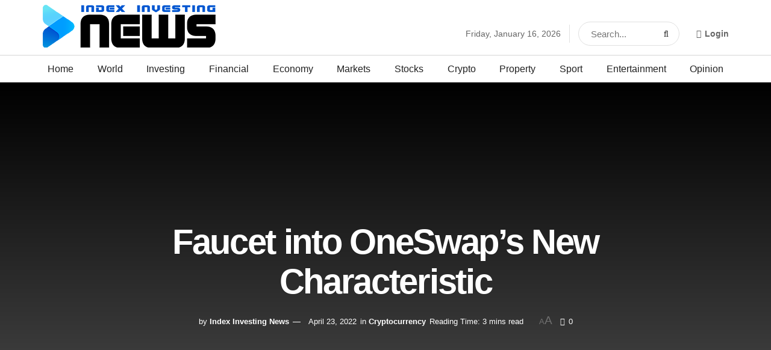

--- FILE ---
content_type: text/html; charset=UTF-8
request_url: https://indexinvestingnews.com/tap-into-oneswaps-new-feature/
body_size: 29461
content:
<!doctype html>
<!--[if lt IE 7]><html class="no-js lt-ie9 lt-ie8 lt-ie7" lang="en-US"> <![endif]-->
<!--[if IE 7]><html class="no-js lt-ie9 lt-ie8" lang="en-US"> <![endif]-->
<!--[if IE 8]><html class="no-js lt-ie9" lang="en-US"> <![endif]-->
<!--[if IE 9]><html class="no-js lt-ie10" lang="en-US"> <![endif]-->
<!--[if gt IE 8]><!--><html class="no-js" lang="en-US"> <!--<![endif]--><head><script data-no-optimize="1">var litespeed_docref=sessionStorage.getItem("litespeed_docref");litespeed_docref&&(Object.defineProperty(document,"referrer",{get:function(){return litespeed_docref}}),sessionStorage.removeItem("litespeed_docref"));</script>  <script type="litespeed/javascript" data-src="https://www.googletagmanager.com/gtag/js?id=UA-222340242-1"></script> <script type="litespeed/javascript">window.dataLayer=window.dataLayer||[];function gtag(){dataLayer.push(arguments)}
gtag('js',new Date());gtag('config','UA-222340242-1')</script> <meta http-equiv="Content-Type" content="text/html; charset=UTF-8" /><meta name='viewport' content='width=device-width, initial-scale=1, user-scalable=yes' /><link rel="profile" href="https://gmpg.org/xfn/11" /><link rel="pingback" href="https://indexinvestingnews.com/xmlrpc.php" /><meta name='robots' content='index, follow, max-image-preview:large, max-snippet:-1, max-video-preview:-1' /><meta property="og:type" content="article"><meta property="og:title" content="Faucet into OneSwap’s New Characteristic"><meta property="og:site_name" content="Index Investing News"><meta property="og:description" content="Because the exterior elements change into extra unsure because the first quarter of 2022, the crypto market has stored fluctuating."><meta property="og:url" content="https://indexinvestingnews.com/tap-into-oneswaps-new-feature/"><meta property="og:locale" content="en_US"><meta property="og:image" content="https://www.newsbtc.com/wp-content/uploads/2022/04/Picture58-4.png"><meta property="article:published_time" content="2022-04-23T16:35:56+00:00"><meta property="article:modified_time" content="2022-04-23T16:42:40+00:00"><meta property="article:author" content="https://indexinvestingnews.com"><meta property="article:section" content="Cryptocurrency"><meta property="article:tag" content="Feature"><meta property="article:tag" content="OneSwaps"><meta property="article:tag" content="Tap"><meta name="twitter:card" content="summary_large_image"><meta name="twitter:title" content="Faucet into OneSwap’s New Characteristic"><meta name="twitter:description" content="Because the exterior elements change into extra unsure because the first quarter of 2022, the crypto market has stored fluctuating."><meta name="twitter:url" content="https://indexinvestingnews.com/tap-into-oneswaps-new-feature/"><meta name="twitter:site" content="https://indexinvestingnews.com"><meta name="twitter:image:src" content="https://www.newsbtc.com/wp-content/uploads/2022/04/Picture58-4.png"><meta name="twitter:image:width" content="0"><meta name="twitter:image:height" content="0"><title>Faucet into OneSwap’s New Characteristic - Index Investing News</title><link rel="canonical" href="https://indexinvestingnews.com/tap-into-oneswaps-new-feature/" /><meta property="og:locale" content="en_US" /><meta property="og:type" content="article" /><meta property="og:title" content="Faucet into OneSwap’s New Characteristic - Index Investing News" /><meta property="og:description" content="Because the exterior elements change into extra unsure because the first quarter of 2022, the crypto market has stored fluctuating. Not too long ago, it&#8217;s reported that the Federal Reserve would possibly hike up rates of interest by 50 foundation factors in Might, and the crypto market would undergo a pointy worth correction together with [&hellip;]" /><meta property="og:url" content="https://indexinvestingnews.com/tap-into-oneswaps-new-feature/" /><meta property="og:site_name" content="Index Investing News" /><meta property="article:published_time" content="2022-04-23T16:35:56+00:00" /><meta property="article:modified_time" content="2022-04-23T16:42:40+00:00" /><meta property="og:image" content="https://www.newsbtc.com/wp-content/uploads/2022/04/Picture58-4.png" /><meta name="author" content="Index Investing News" /><meta name="twitter:card" content="summary_large_image" /><meta name="twitter:image" content="https://www.newsbtc.com/wp-content/uploads/2022/04/Picture58-4.png" /><meta name="twitter:label1" content="Written by" /><meta name="twitter:data1" content="Index Investing News" /><meta name="twitter:label2" content="Est. reading time" /><meta name="twitter:data2" content="4 minutes" /> <script type="application/ld+json" class="yoast-schema-graph">{"@context":"https://schema.org","@graph":[{"@type":"Article","@id":"https://indexinvestingnews.com/tap-into-oneswaps-new-feature/#article","isPartOf":{"@id":"https://indexinvestingnews.com/tap-into-oneswaps-new-feature/"},"author":{"name":"Index Investing News","@id":"https://indexinvestingnews.com/#/schema/person/5674b854dbf7515cc7f3f06ab8e36a7b"},"headline":"Faucet into OneSwap’s New Characteristic","datePublished":"2022-04-23T16:35:56+00:00","dateModified":"2022-04-23T16:42:40+00:00","mainEntityOfPage":{"@id":"https://indexinvestingnews.com/tap-into-oneswaps-new-feature/"},"wordCount":726,"publisher":{"@id":"https://indexinvestingnews.com/#organization"},"image":["https://www.newsbtc.com/wp-content/uploads/2022/04/Picture58-4.png"],"thumbnailUrl":"https://www.newsbtc.com/wp-content/uploads/2022/04/Picture58-4.png","keywords":["Feature","OneSwaps","Tap"],"articleSection":["Cryptocurrency"],"inLanguage":"en-US"},{"@type":"WebPage","@id":"https://indexinvestingnews.com/tap-into-oneswaps-new-feature/","url":"https://indexinvestingnews.com/tap-into-oneswaps-new-feature/","name":"Faucet into OneSwap’s New Characteristic - Index Investing News","isPartOf":{"@id":"https://indexinvestingnews.com/#website"},"primaryImageOfPage":"https://www.newsbtc.com/wp-content/uploads/2022/04/Picture58-4.png","image":["https://www.newsbtc.com/wp-content/uploads/2022/04/Picture58-4.png"],"thumbnailUrl":"https://www.newsbtc.com/wp-content/uploads/2022/04/Picture58-4.png","datePublished":"2022-04-23T16:35:56+00:00","dateModified":"2022-04-23T16:42:40+00:00","breadcrumb":{"@id":"https://indexinvestingnews.com/tap-into-oneswaps-new-feature/#breadcrumb"},"inLanguage":"en-US","potentialAction":[{"@type":"ReadAction","target":["https://indexinvestingnews.com/tap-into-oneswaps-new-feature/"]}]},{"@type":"ImageObject","inLanguage":"en-US","@id":"https://indexinvestingnews.com/tap-into-oneswaps-new-feature/#primaryimage","url":"https://www.newsbtc.com/wp-content/uploads/2022/04/Picture58-4.png","contentUrl":"https://www.newsbtc.com/wp-content/uploads/2022/04/Picture58-4.png"},{"@type":"BreadcrumbList","@id":"https://indexinvestingnews.com/tap-into-oneswaps-new-feature/#breadcrumb","itemListElement":[{"@type":"ListItem","position":1,"name":"Home","item":"https://indexinvestingnews.com/"},{"@type":"ListItem","position":2,"name":"Faucet into OneSwap’s New Characteristic"}]},{"@type":"WebSite","@id":"https://indexinvestingnews.com/#website","url":"https://indexinvestingnews.com/","name":"Index Investing News","description":"Browse the latest financial and investing updates","publisher":{"@id":"https://indexinvestingnews.com/#organization"},"potentialAction":[{"@type":"SearchAction","target":{"@type":"EntryPoint","urlTemplate":"https://indexinvestingnews.com/?s={search_term_string}"},"query-input":{"@type":"PropertyValueSpecification","valueRequired":true,"valueName":"search_term_string"}}],"inLanguage":"en-US"},{"@type":"Organization","@id":"https://indexinvestingnews.com/#organization","name":"Index Investing News","url":"https://indexinvestingnews.com/","logo":{"@type":"ImageObject","inLanguage":"en-US","@id":"https://indexinvestingnews.com/#/schema/logo/image/","url":"https://indexinvestingnews.com/wp-content/uploads/2022/03/cropped-Indexing-icon.png","contentUrl":"https://indexinvestingnews.com/wp-content/uploads/2022/03/cropped-Indexing-icon.png","width":512,"height":512,"caption":"Index Investing News"},"image":{"@id":"https://indexinvestingnews.com/#/schema/logo/image/"}},{"@type":"Person","@id":"https://indexinvestingnews.com/#/schema/person/5674b854dbf7515cc7f3f06ab8e36a7b","name":"Index Investing News","image":{"@type":"ImageObject","inLanguage":"en-US","@id":"https://indexinvestingnews.com/#/schema/person/image/","url":"https://secure.gravatar.com/avatar/2f107cd306882bcb0b149caaa369802f6ea10afba8b9f638f96e58f1fd47ec30?s=96&d=mm&r=g","contentUrl":"https://secure.gravatar.com/avatar/2f107cd306882bcb0b149caaa369802f6ea10afba8b9f638f96e58f1fd47ec30?s=96&d=mm&r=g","caption":"Index Investing News"},"sameAs":["https://indexinvestingnews.com"],"url":"https://indexinvestingnews.com/author/projects666/"}]}</script> <link rel='dns-prefetch' href='//www.googletagmanager.com' /><link rel='dns-prefetch' href='//fonts.googleapis.com' /><link rel='dns-prefetch' href='//fonts.gstatic.com' /><link rel='dns-prefetch' href='//www.google-analytics.com' /><link rel='preconnect' href='https://fonts.gstatic.com' /><link rel="alternate" type="application/rss+xml" title="Index Investing News &raquo; Feed" href="https://indexinvestingnews.com/feed/" /><link rel="alternate" type="application/rss+xml" title="Index Investing News &raquo; Comments Feed" href="https://indexinvestingnews.com/comments/feed/" /><link rel="alternate" title="oEmbed (JSON)" type="application/json+oembed" href="https://indexinvestingnews.com/wp-json/oembed/1.0/embed?url=https%3A%2F%2Findexinvestingnews.com%2Ftap-into-oneswaps-new-feature%2F" /><link rel="alternate" title="oEmbed (XML)" type="text/xml+oembed" href="https://indexinvestingnews.com/wp-json/oembed/1.0/embed?url=https%3A%2F%2Findexinvestingnews.com%2Ftap-into-oneswaps-new-feature%2F&#038;format=xml" /><style id="litespeed-ccss">:root{--wp-block-synced-color:#7a00df;--wp-block-synced-color--rgb:122,0,223;--wp-bound-block-color:var(--wp-block-synced-color);--wp-editor-canvas-background:#ddd;--wp-admin-theme-color:#007cba;--wp-admin-theme-color--rgb:0,124,186;--wp-admin-theme-color-darker-10:#006ba1;--wp-admin-theme-color-darker-10--rgb:0,107,160.5;--wp-admin-theme-color-darker-20:#005a87;--wp-admin-theme-color-darker-20--rgb:0,90,135;--wp-admin-border-width-focus:2px}:root{--wp--preset--font-size--normal:16px;--wp--preset--font-size--huge:42px}:root{--wp--preset--aspect-ratio--square:1;--wp--preset--aspect-ratio--4-3:4/3;--wp--preset--aspect-ratio--3-4:3/4;--wp--preset--aspect-ratio--3-2:3/2;--wp--preset--aspect-ratio--2-3:2/3;--wp--preset--aspect-ratio--16-9:16/9;--wp--preset--aspect-ratio--9-16:9/16;--wp--preset--color--black:#000000;--wp--preset--color--cyan-bluish-gray:#abb8c3;--wp--preset--color--white:#ffffff;--wp--preset--color--pale-pink:#f78da7;--wp--preset--color--vivid-red:#cf2e2e;--wp--preset--color--luminous-vivid-orange:#ff6900;--wp--preset--color--luminous-vivid-amber:#fcb900;--wp--preset--color--light-green-cyan:#7bdcb5;--wp--preset--color--vivid-green-cyan:#00d084;--wp--preset--color--pale-cyan-blue:#8ed1fc;--wp--preset--color--vivid-cyan-blue:#0693e3;--wp--preset--color--vivid-purple:#9b51e0;--wp--preset--gradient--vivid-cyan-blue-to-vivid-purple:linear-gradient(135deg,rgb(6,147,227) 0%,rgb(155,81,224) 100%);--wp--preset--gradient--light-green-cyan-to-vivid-green-cyan:linear-gradient(135deg,rgb(122,220,180) 0%,rgb(0,208,130) 100%);--wp--preset--gradient--luminous-vivid-amber-to-luminous-vivid-orange:linear-gradient(135deg,rgb(252,185,0) 0%,rgb(255,105,0) 100%);--wp--preset--gradient--luminous-vivid-orange-to-vivid-red:linear-gradient(135deg,rgb(255,105,0) 0%,rgb(207,46,46) 100%);--wp--preset--gradient--very-light-gray-to-cyan-bluish-gray:linear-gradient(135deg,rgb(238,238,238) 0%,rgb(169,184,195) 100%);--wp--preset--gradient--cool-to-warm-spectrum:linear-gradient(135deg,rgb(74,234,220) 0%,rgb(151,120,209) 20%,rgb(207,42,186) 40%,rgb(238,44,130) 60%,rgb(251,105,98) 80%,rgb(254,248,76) 100%);--wp--preset--gradient--blush-light-purple:linear-gradient(135deg,rgb(255,206,236) 0%,rgb(152,150,240) 100%);--wp--preset--gradient--blush-bordeaux:linear-gradient(135deg,rgb(254,205,165) 0%,rgb(254,45,45) 50%,rgb(107,0,62) 100%);--wp--preset--gradient--luminous-dusk:linear-gradient(135deg,rgb(255,203,112) 0%,rgb(199,81,192) 50%,rgb(65,88,208) 100%);--wp--preset--gradient--pale-ocean:linear-gradient(135deg,rgb(255,245,203) 0%,rgb(182,227,212) 50%,rgb(51,167,181) 100%);--wp--preset--gradient--electric-grass:linear-gradient(135deg,rgb(202,248,128) 0%,rgb(113,206,126) 100%);--wp--preset--gradient--midnight:linear-gradient(135deg,rgb(2,3,129) 0%,rgb(40,116,252) 100%);--wp--preset--font-size--small:13px;--wp--preset--font-size--medium:20px;--wp--preset--font-size--large:36px;--wp--preset--font-size--x-large:42px;--wp--preset--spacing--20:0.44rem;--wp--preset--spacing--30:0.67rem;--wp--preset--spacing--40:1rem;--wp--preset--spacing--50:1.5rem;--wp--preset--spacing--60:2.25rem;--wp--preset--spacing--70:3.38rem;--wp--preset--spacing--80:5.06rem;--wp--preset--shadow--natural:6px 6px 9px rgba(0, 0, 0, 0.2);--wp--preset--shadow--deep:12px 12px 50px rgba(0, 0, 0, 0.4);--wp--preset--shadow--sharp:6px 6px 0px rgba(0, 0, 0, 0.2);--wp--preset--shadow--outlined:6px 6px 0px -3px rgb(255, 255, 255), 6px 6px rgb(0, 0, 0);--wp--preset--shadow--crisp:6px 6px 0px rgb(0, 0, 0)}.fa{display:inline-block;font:normal normal normal 14px/1 FontAwesome;font-size:inherit;text-rendering:auto;-webkit-font-smoothing:antialiased;-moz-osx-font-smoothing:grayscale}.fa-search:before{content:""}.fa-close:before{content:""}.fa-clock-o:before{content:""}.fa-lock:before{content:""}.fa-share:before{content:""}.fa-twitter:before{content:""}.fa-facebook:before{content:""}.fa-bars:before{content:""}.fa-pinterest:before{content:""}.fa-google-plus:before{content:""}.fa-linkedin:before{content:""}.fa-comment-o:before{content:""}.fa-angle-right:before{content:""}.fa-angle-up:before{content:""}.fa-reddit:before{content:""}.fa-facebook-official:before{content:""}[class^=jegicon-]:before{font-family:jegicon!important;font-style:normal!important;font-weight:400!important;font-variant:normal!important;text-transform:none!important;speak:none;line-height:1;-webkit-font-smoothing:antialiased;-moz-osx-font-smoothing:grayscale}.jegicon-cross:before{content:"d"}.mfp-hide{display:none!important}button::-moz-focus-inner{padding:0;border:0}a,body,div,form,h1,h3,html,i,img,label,li,p,section,span,ul{margin:0;padding:0;border:0;font-size:100%;font:inherit;vertical-align:baseline}section{display:block}body{line-height:1}ul{list-style:none}body{color:#53585c;background:#fff;font-family:Helvetica Neue,Helvetica,Roboto,Arial,sans-serif;font-size:14px;line-height:1.6em;-webkit-font-smoothing:antialiased;-moz-osx-font-smoothing:grayscale;overflow-anchor:none}body,html{height:100%;margin:0}::-webkit-selection{background:#fde69a;color:#212121;text-shadow:none}a{color:#f70d28;text-decoration:none}img{vertical-align:middle}img{max-width:100%;-ms-interpolation-mode:bicubic;height:auto}button,input,label{font:inherit}[class*=jeg_] .fa{font-family:FontAwesome}.clearfix:after,.container:after,.jeg_popup_content:after,.row:after{content:"";display:table;clear:both}h1,h3{color:#212121;text-rendering:optimizeLegibility}h1{font-size:2.25em;margin:.67em 0 .5em;line-height:1.25;letter-spacing:-.02em}h3{font-size:1.563em;margin:1em 0 .5em;line-height:1.4}i{font-style:italic}p{margin:0 0 1.75em;text-rendering:optimizeLegibility}@media (max-width:767px){.container{width:98%;width:calc(100% - 10px)}}@media (max-width:479px){.container{width:100%}}@media (min-width:768px){.container{max-width:750px}}@media (min-width:992px){.container{max-width:970px}}@media (min-width:1200px){.container{max-width:1170px}}.container{padding-right:15px;padding-left:15px;margin-right:auto;margin-left:auto}.row{margin-right:-15px;margin-left:-15px}.col-md-4,.col-md-8{position:relative;min-height:1px;padding-right:15px;padding-left:15px}@media (min-width:992px){.col-md-4,.col-md-8{float:left}.col-md-8{width:66.66666667%}.col-md-4{width:33.33333333%}}*,:after,:before{box-sizing:border-box}.jeg_viewport{position:relative}.jeg_container{width:auto;margin:0 auto;padding:0}.jeg_content{background:#fff}.jeg_content{padding:30px 0 40px}.jeg_sidebar{padding-left:30px}.post-ajax-overlay{position:absolute;top:0;left:0;right:0;bottom:0;background:#f5f5f5;display:none;z-index:5}.post-ajax-overlay .jnews_preloader_circle_outer{position:fixed;width:100%;top:50%;left:0;margin-left:170px}.post-ajax-overlay .jeg_preloader.dot{position:fixed;top:50%;margin-top:40px;margin-left:170px;left:50%}.post-ajax-overlay .jeg_preloader.square{position:fixed;top:50%;margin-top:0;left:50%;margin-left:170px}input:not([type=submit]){display:inline-block;background:#fff;border:1px solid #e0e0e0;border-radius:0;padding:7px 14px;height:40px;outline:none;font-size:14px;font-weight:300;margin:0;width:100%;max-width:100%;box-shadow:none}input[type=checkbox]{width:auto;height:auto;line-height:inherit;display:inline}.btn,.button,input[type=submit]{border:none;border-radius:0;background:#f70d28;color:#fff;padding:0 20px;line-height:40px;height:40px;display:inline-block;text-transform:uppercase;font-size:13px;font-weight:700;letter-spacing:1px;outline:0;-webkit-appearance:none}.jeg_header{position:relative}.jeg_header .container{height:100%}.jeg_nav_row{position:relative;-js-display:flex;display:-ms-flexbox;display:flex;-ms-flex-flow:row nowrap;flex-flow:row nowrap;-ms-flex-align:center;align-items:center;-ms-flex-pack:justify;justify-content:space-between;height:100%}.jeg_nav_grow{-ms-flex:1;flex:1}.jeg_nav_normal{-ms-flex:0 0 auto;flex:0 0 auto}.item_wrap{width:100%;display:inline-block;display:-ms-flexbox;display:flex;-ms-flex-flow:row wrap;flex-flow:row wrap;-ms-flex-align:center;align-items:center}.jeg_nav_left{margin-right:auto}.jeg_nav_right{margin-left:auto}.jeg_nav_center{margin:0 auto}.jeg_nav_alignleft{justify-content:flex-start}.jeg_nav_alignright{justify-content:flex-end}.jeg_nav_aligncenter{justify-content:center}.jeg_midbar{background-color:#fff;height:140px;position:relative;z-index:10;border-bottom:0 solid #e8e8e8}.jeg_midbar .jeg_nav_item{padding:0 14px}.jeg_navbar{background:#fff;position:relative;border-top:0 solid #e8e8e8;border-bottom:1px solid #e8e8e8;line-height:50px;z-index:9;box-sizing:content-box}.jeg_navbar:first-child{z-index:10}.jeg_navbar .jeg_nav_item{padding:0 14px}.jeg_nav_item:first-child{padding-left:0}.jeg_nav_item:last-child{padding-right:0}.jeg_navbar_shadow{border-bottom:0!important}.jeg_navbar_shadow:after{content:"";width:100%;height:7px;position:absolute;top:100%;left:0;background:linear-gradient(180deg,rgb(0 0 0/.15)0,transparent)}.jeg_logo{position:relative}.site-title{margin:0;padding:0;line-height:1;font-size:60px;letter-spacing:-.02em}.jeg_mobile_logo .site-title{font-size:34px}.site-title a{display:block;color:#212121}.jeg_logo img{height:auto;image-rendering:optimizeQuality;display:block}.jeg_nav_left .jeg_logo{margin-right:7px}.jeg_nav_left .jeg_logo:last-child{margin-right:28px}.btn .fa{margin-right:2px;font-size:14px}.jeg_navbar .btn{height:36px;line-height:36px;font-size:12px;font-weight:500;padding:0 16px}.jeg_nav_account{position:relative}.jeg_accountlink{float:left}.jeg_accountlink:last-child{padding-right:0}.jeg_accountlink li{position:static!important}.jeg_accountlink li .fa{margin-right:2px}.jeg_separator{height:30px;border-left:1px solid #e0e0e0}.jeg_search_wrapper{position:relative}.jeg_search_wrapper .jeg_search_form{display:block;position:relative;line-height:normal;min-width:60%}.jeg_search_toggle{color:#212121;display:block;text-align:center}.jeg_midbar .jeg_search_toggle{font-size:18px;min-width:16px;line-height:50px}.jeg_navbar .jeg_search_toggle{font-size:16px;min-width:15px}.jeg_search_wrapper .jeg_search_input{width:100%;vertical-align:middle;height:40px;padding:.5em 30px .5em 14px}.jeg_search_wrapper .jeg_search_button{color:#212121;background:#fff0;border:0;font-size:14px;outline:none;position:absolute;height:auto;min-height:unset;line-height:normal;top:0;bottom:0;right:0;padding:0 10px}.jeg_navbar .jeg_search_wrapper .jeg_search_input{height:36px}.jeg_search_no_expand .jeg_search_toggle{display:none}.jeg_search_no_expand.round .jeg_search_input{border-radius:33px;padding:.5em 15px}.jeg_search_no_expand.round .jeg_search_button{padding-right:12px}.jeg_midbar .jeg_search_no_expand .jeg_search_input{font-size:15px;padding:.5em 35px .5em 15px}.jeg_midbar .jeg_search_wrapper .jeg_search_button{padding-right:15px}.jeg_midbar .jeg_search_no_expand.round .jeg_search_input{padding:.5em 35px .5em 20px}.jeg_midbar .jeg_search_no_expand.round .jeg_search_button{padding-right:15px}.jeg_search_popup_expand .jeg_search_form{display:block;opacity:0;visibility:hidden;position:absolute;top:100%;right:-4px;text-align:center;width:325px;background:#fff;border:1px solid #eee;padding:0;height:0;z-index:12;box-shadow:0 1px 4px rgb(0 0 0/.09)}.jeg_search_popup_expand .jeg_search_form:before{border-color:#fff0 #fff0 #fff;border-style:solid;border-width:0 8px 8px;content:"";right:16px;position:absolute;top:-8px;z-index:98}.jeg_search_popup_expand .jeg_search_form:after{border-color:#fff0 #fff0 #eaeaea;border-style:solid;border-width:0 9px 9px;content:"";right:15px;position:absolute;top:-9px;z-index:97}.jeg_search_popup_expand .jeg_search_input{width:100%;box-shadow:inset 0 0 15px 0 rgb(0 0 0/.08)}.jeg_search_popup_expand .jeg_search_button{color:#888;position:absolute;top:0;bottom:0;right:20px}.jeg_navbar:not(.jeg_navbar_boxed):not(.jeg_navbar_menuborder) .jeg_search_popup_expand:last-child .jeg_search_form,.jeg_navbar:not(.jeg_navbar_boxed):not(.jeg_navbar_menuborder) .jeg_search_popup_expand:last-child .jeg_search_result{right:-17px}.jeg_search_hide{display:none}.jeg_search_result{opacity:0;visibility:hidden;position:absolute;top:100%;right:-4px;width:325px;background:#fff;border:1px solid #eee;padding:0;height:0;line-height:1;z-index:9;box-shadow:0 1px 4px rgb(0 0 0/.09)}.jeg_header .jeg_search_result{z-index:10}.jeg_search_no_expand .jeg_search_result{margin-top:0;opacity:1;visibility:visible;height:auto;min-width:100%;right:0}.jeg_search_result.with_result .search-all-button{overflow:hidden}.jeg_search_result .search-link{display:none;text-align:center;font-size:12px;padding:12px 15px;border-top:1px solid #eee}.jeg_search_result .search-link .fa{margin-right:5px}.jeg_search_result.with_result .search-all-button{display:block}.jeg_popup{position:relative;background:#fff;padding:35px;width:auto;max-width:380px;margin:20px auto}.jeg_popupform{text-align:center}.jeg_popupform .input_field{margin-bottom:1em}.jeg_popupform h3{font-size:22px;font-weight:700;margin-bottom:.5em}.jeg_popupform input:not([type=submit]){font-size:16px;height:48px;border-radius:3px;text-align:center}.jeg_popupform .button{font-size:16px;height:48px;border-radius:3px;text-transform:none;letter-spacing:normal;width:100%}.jeg_popupform .input_field.remember_me{text-align:left;margin:25px 0}.jeg_popupform .input_field.remember_me input[type=checkbox]{height:auto}.bottom_links{font-size:13px;text-align:left;color:#a0a0a0}.bottom_links .jeg_popuplink{float:right;font-weight:700}.bottom_links .forgot{float:left;color:#a0a0a0;font-weight:400}.jeg_menu>li{position:relative;float:left;text-align:left;padding-right:1.2em}.jeg_menu>li:last-child{padding-right:0}.jeg_midbar .jeg_menu:not(.jeg_main_menu)>li>a{color:#212121;font-weight:bolder;line-height:50px}.jeg_menu a{display:block}.jeg_menu a{position:relative}.jeg_main_menu>li{margin:0;padding:0;list-style:none;float:left}.jeg_main_menu>li>a{color:#212121;display:block;position:relative;padding:0 16px;margin:0;font-size:1em;font-weight:700;line-height:50px;text-transform:uppercase;white-space:nowrap}.jeg_navbar_fitwidth .jeg_main_menu_wrapper{width:100%}.jeg_navbar_fitwidth .jeg_mainmenu_wrap{-ms-flex:1;flex:1}.jeg_navbar_fitwidth .jeg_main_menu{float:none;display:-ms-flexbox;display:flex;-ms-flex-wrap:wrap;flex-wrap:wrap;-ms-flex-align:start;align-items:flex-start}.jeg_navbar_fitwidth .jeg_main_menu>li{float:none;-ms-flex:1 1 auto;flex:1 1 auto}.jeg_navbar_fitwidth .jeg_main_menu>li>a{width:100%;text-align:center}.jeg_menu_style_1>li{padding-right:22px;line-height:50px}.jeg_menu_style_1>li:last-child{padding-right:0}.jeg_navbar_fitwidth .jeg_menu_style_1>li{line-height:50px;text-align:center}.jeg_navbar_fitwidth .jeg_menu_style_1>li>a{width:auto}.jeg_menu_style_1>li>a{display:inline-block;padding:6px 0;margin:0;line-height:normal}.jeg_menu_style_1>li>a:before{content:"";position:absolute;bottom:0;width:0;height:2px;background:#f70d28;opacity:0}.jeg_navbar_mobile_wrapper,.jeg_navbar_mobile_wrapper .sticky_blankspace{display:none}.jeg_stickybar{position:fixed;top:0;left:auto;width:100%;z-index:9997;margin:0 auto;opacity:0;visibility:hidden}.module-preloader,.newsfeed_preloader{position:absolute;top:0;bottom:0;left:0;right:0;margin:auto;width:16px;height:16px}.jeg_preloader span{height:16px;width:16px;background-color:#999;animation:c 1.4s infinite ease-in-out both;position:absolute;top:0;border-radius:100%}.jeg_preloader span:first-of-type{left:-22px;animation-delay:-.32s}.jeg_preloader span:nth-of-type(2){animation-delay:-.16s}.jeg_preloader span:last-of-type{left:22px}@keyframes c{0%,80%,to{transform:scale(0);opacity:0}40%{transform:scale(1);opacity:1}}.jeg_navbar_mobile{display:none;position:relative;background:#fff;box-shadow:0 2px 6px rgb(0 0 0/.1);top:0;transform:translateZ(0)}.jeg_navbar_mobile .container{width:100%;height:100%}.jeg_mobile_bottombar{border-style:solid;height:60px;line-height:60px}.jeg_mobile_bottombar .jeg_nav_item{padding:0 10px}.jeg_navbar_mobile .jeg_nav_left .jeg_nav_item:first-child{padding-left:0}.jeg_navbar_mobile .jeg_nav_right .jeg_nav_item:last-child{padding-right:0}.jeg_mobile_bottombar.dark{background:#000;color:#212121}.jeg_mobile_bottombar.dark a{color:#212121}.jeg_mobile_bottombar.dark .jeg_search_toggle,.jeg_mobile_bottombar.dark .toggle_btn{color:#fff}.jeg_navbar_mobile .jeg_search_toggle,.jeg_navbar_mobile .toggle_btn{color:#212121;font-size:22px;display:block}.jeg_mobile_logo a{display:block}.jeg_mobile_logo img{width:auto;max-height:40px;display:block}.jeg_aside_copyright{font-size:11px;color:#757575;letter-spacing:.5px}.jeg_aside_copyright a{color:inherit;border-bottom:1px solid #aaa}.jeg_aside_copyright p{margin-bottom:1.2em}.jeg_aside_copyright p:last-child{margin-bottom:0}.jeg_navbar_mobile .jeg_search_wrapper{position:static}.jeg_navbar_mobile .jeg_search_popup_expand{float:none}.jeg_navbar_mobile .jeg_search_popup_expand .jeg_search_form:after,.jeg_navbar_mobile .jeg_search_popup_expand .jeg_search_form:before{display:none!important}.jeg_navbar_mobile .jeg_search_popup_expand .jeg_search_form{width:auto;border-left:0;border-right:0;left:-15px!important;right:-15px!important;padding:20px;transform:none}.jeg_navbar_mobile .jeg_search_popup_expand .jeg_search_result{margin-top:84px;width:auto;left:-15px!important;right:-15px!important;border:0}.jeg_navbar_mobile .jeg_search_form .jeg_search_button{font-size:18px}.jeg_navbar_mobile .jeg_search_wrapper .jeg_search_input{font-size:18px;padding:.5em 40px .5em 15px;height:42px}.jeg_mobile_wrapper .jeg_search_no_expand .jeg_search_input{box-shadow:inset 0 2px 2px rgb(0 0 0/.05)}.jeg_mobile_wrapper .jeg_search_result{width:100%;border-left:0;border-right:0;right:0}.jeg_bg_overlay{content:"";display:block;position:fixed;width:100%;top:0;bottom:0;background:#000;background:linear-gradient(180deg,#000,#434343);opacity:0;z-index:9998;visibility:hidden}.jeg_mobile_wrapper{opacity:0;display:block;position:fixed;top:0;left:0;background:#fff;width:320px;height:100%;overflow-x:hidden;overflow-y:auto;z-index:9999;transform:translate3d(-100%,0,0)}.jeg_menu_close{position:fixed;top:15px;right:15px;padding:0;font-size:16px;color:#fff;opacity:0;visibility:hidden;transform:rotate(-90deg);z-index:9999}@media only screen and (min-width:1023px){.jeg_menu_close{font-size:20px;padding:20px}}.jeg_mobile_wrapper .nav_wrap{min-height:100%;display:flex;flex-direction:column;position:relative}.jeg_mobile_wrapper .nav_wrap:before{content:"";position:absolute;top:0;left:0;right:0;bottom:0;min-height:100%;z-index:-1}.jeg_mobile_wrapper .item_main{flex:1}.jeg_mobile_wrapper .item_bottom{-ms-flex-pack:end;justify-content:flex-end}.jeg_aside_item{display:block;padding:20px;border-bottom:1px solid #eee}.item_bottom .jeg_aside_item{padding:10px 20px;border-bottom:0}.item_bottom .jeg_aside_item:first-child{padding-top:20px}.item_bottom .jeg_aside_item:last-child{padding-bottom:20px}.jeg_aside_item:last-child{border-bottom:0}.jeg_aside_item:after{content:"";display:table;clear:both}.jeg_navbar_mobile_wrapper{position:relative;z-index:9}.jeg_mobile_menu li a{color:#212121;margin-bottom:15px;display:block;font-size:18px;line-height:1.444em;font-weight:700;position:relative}.jeg_mobile_wrapper .socials_widget{width:100%;display:-ms-flexbox;display:flex}.jeg_mobile_wrapper .socials_widget a{margin-bottom:0!important;display:block}.dark .jeg_search_result.with_result .search-all-button{border-color:hsl(0 0% 100%/.15)}.module-overlay{width:100%;height:100%;position:absolute;top:0;left:0;background:hsl(0 0% 100%/.9);display:none;z-index:5}.module-preloader{position:absolute;top:0;bottom:0;left:0;right:0;margin:auto;width:16px;height:16px}.jeg_post_title{letter-spacing:-.02em}.jeg_post_meta{font-size:11px;text-transform:uppercase;color:#a0a0a0}.jeg_post_meta a{color:inherit;font-weight:700}.jeg_meta_date a{font-weight:400}.jeg_meta_author a{color:#f70d28}.jeg_post_meta .fa{color:#2e9fff}.jeg_post_meta>div{display:inline-block}.jeg_post_meta>div:not(:last-of-type){margin-right:1em}.jeg_thumb,.thumbnail-container{position:relative;overflow:hidden;z-index:0}.thumbnail-container{display:block;height:0;background:#f7f7f7;background-position:50%;background-size:cover}.thumbnail-container>img{position:absolute;top:0;bottom:0;left:0;width:100%;min-height:100%;color:#a0a0a0;z-index:-1}.size-1000{padding-bottom:100%}.thumbnail-container.animate-lazy>img{opacity:0}.thumbnail-container:after{content:"";opacity:1;background:#f7f7f7 url(/wp-content/themes/jnews/assets/dist/image/preloader.gif);background-position:50%;background-size:cover;position:absolute;height:100%;top:0;left:0;right:0;bottom:0;z-index:-2}.navigation_overlay{position:relative;height:48px;display:none}.jnews_boxed_container .jeg_inner_content{border:1px solid #e0e0e0;padding:20px;background:#fff;margin-bottom:30px}.jnews_boxed_container_shadow .jeg_inner_content{border:0;box-shadow:0 2px 4px rgb(0 0 0/.08)}@media screen and (min-width:1025px){.jnews_boxed_container .jeg_sidebar{padding-left:15px}}.jeg_ad{text-align:center}.jnews_header_top_ads{position:relative;background:#f5f5f5;z-index:9999}.socials_widget a{display:inline-block;margin:0 10px 10px 0;text-decoration:none!important}.socials_widget a .fa{font-size:1em;display:inline-block;width:38px;line-height:36px;white-space:nowrap;color:#fff;text-align:center}.socials_widget .fa{font-size:16px}.socials_widget a:last-child{margin-right:0}.socials_widget .jeg_facebook .fa{background:#45629f}.socials_widget .jeg_twitter .fa{background:#5eb2ef}.jeg_breadcrumbs{margin-bottom:20px}.jeg_single_tpl_5 .jeg_breadcrumbs{padding:8px 0;border-bottom:1px solid #eee;margin-bottom:20px}#breadcrumbs{font-size:12px;margin:0;color:#a0a0a0}#breadcrumbs a{color:#53585c}#breadcrumbs .fa{padding:0 3px}#breadcrumbs .breadcrumb_last_link a{color:#a0a0a0}.jeg_sharelist{float:none;display:-ms-flexbox;display:flex;-ms-flex-wrap:wrap;flex-wrap:wrap;-ms-flex-align:start;align-items:flex-start}.jeg_share_button{margin-bottom:30px}.jeg_share_button a{float:left;width:44px;max-width:44px;height:38px;line-height:38px;white-space:nowrap;padding:0 10px;color:#fff;background:#212121;margin:0 5px 5px 0;border-radius:3px;text-align:center;display:-ms-flexbox;display:flex;-ms-flex:1;flex:1;-ms-flex-pack:center;justify-content:center;-webkit-backface-visibility:hidden;backface-visibility:hidden}.jeg_share_button a:last-child{margin-right:0}.jeg_share_button a.expanded{width:auto;max-width:none;padding:0 12px}.jeg_share_button a>span{display:none;font-size:13px;font-weight:700;margin-left:10px}.jeg_share_button a.expanded>span{display:inline;position:relative}.jeg_share_button .fa{font-size:18px;color:#fff;line-height:inherit}.jeg_share_button .jeg_btn-facebook{background:#45629f}.jeg_share_button .jeg_btn-twitter{background:#5eb2ef}.jeg_share_button .jeg_btn-google-plus{background:#df5443}.jeg_share_button .jeg_btn-linkedin{background:#0083bb}.jeg_share_button .jeg_btn-pinterest{background:#cf2830}.jeg_share_button .jeg_btn-reddit{background:#5f99cf}.jeg_share_button .jeg_btn-toggle{background:#bdbdbd}.share-secondary{display:none}.jscroll-to-top{position:fixed;right:30px;bottom:30px;-webkit-backface-visibility:hidden;visibility:hidden;opacity:0;transform:translate3d(0,30px,0);z-index:11}.jscroll-to-top>a{color:#a0a0a0;font-size:30px;display:block;width:46px;border-radius:5px;height:46px;line-height:44px;background:hsl(0 0% 71%/.15);border:1px solid rgb(0 0 0/.11);box-shadow:inset 0 0 0 1px hsl(0 0% 100%/.1),0 2px 6px rgb(0 0 0/.1);text-align:center;opacity:.8}@media only screen and (max-width:1024px){.jscroll-to-top{bottom:50px}}.preloader_type .jeg_preloader{display:none}.preloader_type{width:100%;height:100%;position:relative}.preloader_type.preloader_dot .jeg_preloader.dot{display:block}.jnews_preloader_circle_outer{position:absolute;width:100%;top:50%;margin-top:-30px}.jnews_preloader_circle_inner{margin:0 auto;font-size:15px;position:relative;text-indent:-9999em;border-top:.4em solid rgb(0 0 0/.2);border-right:.4em solid rgb(0 0 0/.2);border-bottom:.4em solid rgb(0 0 0/.2);border-left:.4em solid rgb(0 0 0/.6);transform:translateZ(0);animation:w .9s infinite linear}.jnews_preloader_circle_inner,.jnews_preloader_circle_inner:after{border-radius:50%;width:60px;height:60px}.jeg_square{display:inline-block;width:30px;height:30px;position:relative;border:4px solid #555;top:50%;animation:f 2s infinite ease}.jeg_square_inner{vertical-align:top;display:inline-block;width:100%;background-color:#555;animation:g 2s infinite ease-in}@keyframes f{0%{transform:rotate(0deg)}25%{transform:rotate(180deg)}50%{transform:rotate(180deg)}75%{transform:rotate(1turn)}to{transform:rotate(1turn)}}@keyframes g{0%{height:0%}25%{height:0%}50%{height:100%}75%{height:100%}to{height:0%}}.g-recaptcha{margin-bottom:15px}[class*=google-plus].removed{position:relative;opacity:.2}[class*=google-plus].removed:after{content:"";position:absolute;opacity:1;z-index:999999;top:0;left:0;width:100%;height:100%}.entry-header .jeg_post_title{color:#212121;font-weight:700;font-size:3em;line-height:1.15;margin:0 0 .4em;letter-spacing:-.04em}.entry-header{margin:0 0 30px}.entry-header .jeg_meta_container{position:relative}.entry-header .jeg_post_meta{font-size:13px;color:#a0a0a0;text-transform:none;display:block}.entry-header .jeg_meta_comment a{color:#53585c;font-weight:400}.entry-header .jeg_post_meta_2 .jeg_meta_comment{margin-left:15px;font-size:16px}.entry-header .jeg_post_meta .fa{color:#2e9fff;font-size:16px;margin-right:2px}.entry-header .jeg_meta_author+.jeg_meta_date:before{content:"—";margin-right:10px}.entry-header .meta_right{text-align:right;flex:1 0 auto;margin-left:auto}.entry-header .meta_left>div{display:inline-block}.entry-header .meta_left>div:not(:last-of-type){margin-right:6px}.entry-header .meta_right>div{display:inline-block;font-size:18px;margin-left:15px}.entry-header .jeg_post_meta .meta_right .fa{font-size:inherit}.meta_right .jeg_meta_zoom{font-family:arial;text-align:center;display:inline-flex}.jeg_meta_zoom .zoom-dropdown{position:relative}.jeg_meta_zoom .zoom-dropdown .zoom-icon{display:block;color:#707070}.jeg_meta_zoom .zoom-dropdown .zoom-icon span{margin:-2px;display:inline-block;background:#fff0}.zoom-icon-small{font-size:.8rem}.zoom-icon-big{font-size:1.2rem}.jeg_meta_zoom .zoom-item-wrapper{display:none;white-space:nowrap;position:absolute;left:50%;transform:translateX(-55%);padding-top:15px;z-index:9}.jeg_meta_zoom .zoom-item-wrapper:after{position:absolute;top:5px;width:0;height:0;content:"";border-left:10px solid #fff0;border-right:10px solid #fff0;border-bottom:10px solid #fff}.jeg_meta_zoom .zoom-item{background:#fff;transform:translateX(-35%);box-shadow:0 4px 8px 0 rgb(0 0 0/.2),0 6px 20px 0 rgb(0 0 0/.19)}.jeg_meta_zoom .zoom-item-wrapper button{outline:0;width:70px;color:#1e90ff;background-color:#fff;padding-bottom:5px;border:none}.jeg_meta_zoom .zoom-item .zoom-out{border-right:.1px solid #f0f0f0;padding-top:10px;font-size:1rem}.jeg_meta_zoom .zoom-item .zoom-in{padding-top:5px;font-size:1.5rem}.zoom-bar-container{height:2px;background-color:#f0f0f0}.jeg_meta_zoom .zoom-bar-container .zoom-bar{height:100%;width:0;background-color:#1e90ff}.jeg_meta_zoom .zoom-item-wrapper .zoom-reset{width:100%;padding:5px 0;border:none;color:#909090;font-size:.9rem}.jeg_read_progress_wrapper .jeg_progress_container{height:4px;width:100%;display:block;position:fixed;bottom:0;z-index:99}.jeg_read_progress_wrapper .jeg_progress_container .progress-bar{background:#f70d28;width:0;display:block;height:inherit}.jeg_featured_big{position:relative;overflow:hidden;z-index:0}.jeg_fs_content{position:relative;height:540px}.jeg_featured_bg{background:#212121;background:#000;background:linear-gradient(180deg,#000 0,#545454)}.jeg_featured_bg,.jeg_featured_img{width:100%;height:100%;position:absolute;top:0;left:0}.jeg_featured_img{background-repeat:no-repeat;background-attachment:fixed;background-size:cover;background-position:50%;opacity:.4}.jeg_parallax .jeg_featured_img{background-position:50%0}.jeg_featured_big .entry-header{position:absolute;bottom:0;padding-bottom:5px;width:100%;z-index:2}.jeg_fs_content .jeg_post_meta{margin:20px 0 0}.jeg_fs_content .entry-header .jeg_post_meta .fa{color:#fff}.jeg_featured_big .entry-header .jeg_post_meta,.jeg_featured_big .entry-header .jeg_post_meta a,.jeg_featured_big .entry-header .jeg_post_title,.jeg_featured_big a{color:#fff}.jeg_featured_big .entry-header .jeg_post_title{max-width:960px;font-size:58px}.jeg_single_tpl_5 .jeg_featured_big .entry-header{text-align:center;bottom:50%;padding-bottom:0;margin-bottom:0;transform:translateY(50%)}.jeg_single_tpl_5 .jeg_featured_big .jeg_post_title{margin-left:auto;margin-right:auto;text-shadow:0 1px 1px rgb(0 0 0/.15)}.jeg_single_tpl_5 .jeg_featured_big .entry-header .meta_right{float:none}.jeg_single_tpl_5 .jeg_featured_big .entry-header .meta_right>div{font-size:inherit}.jeg_popup_post{display:block;position:fixed;background:#fff;width:300px;bottom:150px;right:15px;z-index:4;border-radius:3px;box-shadow:0 0 1px rgb(0 0 0/.2),0 2px 20px rgb(0 0 0/.15);padding:5px 20px 15px 15px;opacity:0;visibility:hidden}.jeg_popup_post .caption{color:#fff;font-size:11px;text-transform:uppercase;letter-spacing:1px;font-weight:700;position:absolute;right:0;bottom:0;line-height:1;padding:3px 5px;background:#f70d28}.jeg_popup_content{margin-top:15px}.jeg_popup_content:nth-child(2){margin-top:10px}.jeg_popup_content .jeg_thumb{float:left;margin-right:10px;width:60px}.jeg_popup_content .post-title{font-size:14px;margin:0}.jeg_popup_content .post-title a{color:inherit}.jeg_popup_close{color:#949494;position:absolute;right:0;top:0;width:25px;height:25px;line-height:25px;font-size:12px;text-align:center}@media only screen and (max-width:1024px){.entry-header .jeg_post_title{font-size:2.4em}.jeg_featured_big .entry-header .jeg_post_title{font-size:3em}.jeg_featured_img{background-attachment:inherit}.jeg_parallax .jeg_featured_img{background-position:50%!important;background-size:cover}}@media only screen and (max-width:768px){.entry-header .jeg_post_title{font-size:2.4em!important;line-height:1.15!important}.entry-header,.jeg_share_button{margin-bottom:20px}.jeg_read_progress_wrapper .jeg_progress_container{z-index:999999}}@media only screen and (min-width:768px) and (max-width:1023px){.jeg_single_tpl_5 .jeg_breadcrumbs{margin-bottom:0}.jeg_featured_big .entry-header .jeg_post_title{font-size:40px!important}}@media only screen and (max-width:767px){.jeg_single_tpl_5 .jeg_breadcrumbs{margin-bottom:0;padding:5px 0}.entry-header .jeg_post_title{font-size:32px!important}.entry-header .meta_right>div{font-size:16px}}@media only screen and (max-width:568px){.entry-header .jeg_meta_category,.entry-header .jeg_meta_comment{display:none!important}}@media only screen and (max-width:480px){.entry-header,.jeg_share_button{margin-bottom:15px}.entry-header .jeg_meta_category,.entry-header .jeg_meta_comment{display:none!important}}@media only screen and (max-width:320px){.jeg_featured_big .jeg_meta_category,.jeg_featured_big .meta_right{display:none}}@keyframes w{0%{transform:rotate(0deg)}to{transform:rotate(1turn)}}@media only screen and (max-width:1024px){.jeg_header{display:none}.jeg_navbar_mobile,.jeg_navbar_mobile_wrapper{display:block}.jeg_navbar_mobile_wrapper{display:block}.jeg_sidebar{padding:0 15px!important}}@media only screen and (min-width:768px) and (max-width:1023px){.jeg_share_button a>span{font-size:11px}.jeg_share_button a{width:32px;max-width:32px;height:32px;line-height:32px}.jeg_share_button .fa{font-size:14px}}@media only screen and (max-width:767px){.jeg_content{padding:20px 0 30px}.jeg_breadcrumbs{margin-bottom:10px}#breadcrumbs{font-size:12px}}@media only screen and (max-width:568px){.jeg_share_button .fa{font-size:18px}.jeg_share_button a>span{margin-left:6px}}@media only screen and (max-width:480px){.jeg_share_button a>span{display:none!important}.jeg_share_button a{width:auto!important;max-width:none!important;height:32px;line-height:32px}.jeg_share_button .fa{font-size:14px}}@media only screen and (max-width:320px){.jeg_mobile_wrapper{width:275px}.jeg_mobile_menu li a{font-size:16px;margin-bottom:12px}.jeg_navbar_mobile .jeg_search_wrapper .jeg_search_input{font-size:16px;padding:.5em 35px .5em 12px;height:38px}.jeg_navbar_mobile .jeg_search_popup_expand .jeg_search_result{margin-top:80px}.jeg_navbar_mobile .jeg_search_form .jeg_search_button{font-size:16px}}@media only screen and (min-width:768px) and (max-width:1023px){.jeg_post_meta{font-size:10px}}@media only screen and (max-width:480px){.jeg_post_meta{font-size:10px;text-rendering:auto}}.jeg_midbar .jeg_menu:not(.jeg_main_menu)>li>a{color:var(--j-link-txt-color)!important}.entry-header .jeg_post_meta .fa,.jeg_post_meta .fa{color:inherit!important}.jeg_main_menu>li>a{font-size:16px;text-transform:none;font-weight:500}.jeg_midbar .jeg_nav_row{-webkit-align-items:flex-end;-ms-flex-align:flex-end;align-items:flex-end;padding-bottom:10px}@media only screen and (min-width:768px){.jeg_pl_sm .jeg_post_meta{display:none}}.jeg_main:not(.jeg_wide_content):not(.jeg_double_sidebar) .jeg_singlepage .container{max-width:1140px}.jeg_singlepage .jeg_sidebar.col-md-4{float:right;width:345px}@media screen and (min-width:1280px){.jeg_featured_big:not(.jeg_fs_container) .jeg_fs_content{height:0;padding-bottom:50%}}.selectShare-inner{position:absolute;display:none;z-index:1000;top:0;left:0}.select_share.jeg_share_button{position:relative;background:#fff;border-radius:5px;padding:0 5px;margin:0;-webkit-box-shadow:0 3px 15px 1px rgb(0 0 0/.2);box-shadow:0 3px 15px 1px rgb(0 0 0/.2)}.selectShare-arrowClip{position:absolute;bottom:-10px;left:50%;clip:rect(10px 20px 20px 0);margin-left:-10px}.selectShare-arrowClip .selectShare-arrow{display:block;width:20px;height:20px;background-color:#fff;-webkit-transform:rotate(45deg) scale(.5);transform:rotate(45deg) scale(.5)}.select_share.jeg_share_button button{opacity:.75;display:inline-block;width:44px;max-width:44px;height:38px;line-height:38px;white-space:nowrap;padding:0 10px;color:#fff;outline:0;background:0 0;margin:0;border:none;border-radius:0;text-align:center;-webkit-backface-visibility:hidden;backface-visibility:hidden}.select_share.jeg_share_button button i.fa{color:#000}.jeg_container,.jeg_content{background-color:#fff}body{--j-body-color:#666666;--j-accent-color:#045973;--j-heading-color:#0c120c}body,.entry-header .jeg_meta_comment a,#breadcrumbs a{color:#666}a,.jeg_meta_author a{color:#045973}.jeg_menu_style_1>li>a:before,input[type="submit"],.btn,.button,.jeg_popup_post .caption{background-color:#045973}h1,h3,.entry-header .jeg_post_title{color:#0c120c}.jeg_midbar{height:91px}.jeg_header .jeg_bottombar.jeg_navbar{height:44px}.jeg_header .jeg_bottombar.jeg_navbar,.jeg_header .jeg_bottombar .jeg_menu_style_1>li{line-height:44px}.jeg_header .jeg_bottombar{border-top-width:2px;border-bottom-width:2px}.jeg_stickybar.jeg_navbar{height:47px}.jeg_stickybar.jeg_navbar,.jeg_stickybar .jeg_menu_style_1>li{line-height:47px}.jeg_stickybar{border-bottom-width:2px}.jeg_mobile_midbar,.jeg_mobile_midbar.dark{background:#0c120c}.jeg_nav_search{width:38%}.jeg_read_progress_wrapper .jeg_progress_container .progress-bar{background-color:#0061d3}body,input,.btn,.button{font-family:Poppins,Helvetica,Arial,sans-serif}.jeg_header,.jeg_mobile_wrapper{font-family:Poppins,Helvetica,Arial,sans-serif}.jeg_main_menu>li>a{font-family:Poppins,Helvetica,Arial,sans-serif}.jeg_post_title,.entry-header .jeg_post_title{font-family:Poppins,Helvetica,Arial,sans-serif}@media only screen and (min-width:1200px){.container{max-width:1170px}}@media only screen and (min-width:1441px){.container{max-width:1338px}}</style><link rel="preload" data-asynced="1" data-optimized="2" as="style" onload="this.onload=null;this.rel='stylesheet'" href="https://indexinvestingnews.com/wp-content/litespeed/ucss/c1d30f325590a93f2bb18be900c74556.css?ver=ae62c" /><script type="litespeed/javascript">!function(a){"use strict";var b=function(b,c,d){function e(a){return h.body?a():void setTimeout(function(){e(a)})}function f(){i.addEventListener&&i.removeEventListener("load",f),i.media=d||"all"}var g,h=a.document,i=h.createElement("link");if(c)g=c;else{var j=(h.body||h.getElementsByTagName("head")[0]).childNodes;g=j[j.length-1]}var k=h.styleSheets;i.rel="stylesheet",i.href=b,i.media="only x",e(function(){g.parentNode.insertBefore(i,c?g:g.nextSibling)});var l=function(a){for(var b=i.href,c=k.length;c--;)if(k[c].href===b)return a();setTimeout(function(){l(a)})};return i.addEventListener&&i.addEventListener("load",f),i.onloadcssdefined=l,l(f),i};"undefined"!=typeof exports?exports.loadCSS=b:a.loadCSS=b}("undefined"!=typeof global?global:this);!function(a){if(a.loadCSS){var b=loadCSS.relpreload={};if(b.support=function(){try{return a.document.createElement("link").relList.supports("preload")}catch(b){return!1}},b.poly=function(){for(var b=a.document.getElementsByTagName("link"),c=0;c<b.length;c++){var d=b[c];"preload"===d.rel&&"style"===d.getAttribute("as")&&(a.loadCSS(d.href,d,d.getAttribute("media")),d.rel=null)}},!b.support()){b.poly();var c=a.setInterval(b.poly,300);a.addEventListener&&a.addEventListener("load",function(){b.poly(),a.clearInterval(c)}),a.attachEvent&&a.attachEvent("onload",function(){a.clearInterval(c)})}}}(this);</script> <script type="litespeed/javascript" data-src="https://indexinvestingnews.com/wp-includes/js/jquery/jquery.min.js?ver=3.7.1" id="jquery-core-js"></script> 
 <script type="litespeed/javascript" data-src="https://www.googletagmanager.com/gtag/js?id=GT-579F7H5" id="google_gtagjs-js"></script> <script id="google_gtagjs-js-after" type="litespeed/javascript">window.dataLayer=window.dataLayer||[];function gtag(){dataLayer.push(arguments)}
gtag("set","linker",{"domains":["indexinvestingnews.com"]});gtag("js",new Date());gtag("set","developer_id.dZTNiMT",!0);gtag("config","GT-579F7H5")</script> <link rel="https://api.w.org/" href="https://indexinvestingnews.com/wp-json/" /><link rel="alternate" title="JSON" type="application/json" href="https://indexinvestingnews.com/wp-json/wp/v2/posts/7895" /><link rel="EditURI" type="application/rsd+xml" title="RSD" href="https://indexinvestingnews.com/xmlrpc.php?rsd" /><meta name="generator" content="WordPress 6.9" /><link rel='shortlink' href='https://indexinvestingnews.com/?p=7895' /><meta name="generator" content="Site Kit by Google 1.170.0" /><meta name="generator" content="Powered by WPBakery Page Builder - drag and drop page builder for WordPress."/> <script type='application/ld+json'>{"@context":"http:\/\/schema.org","@type":"Organization","@id":"https:\/\/indexinvestingnews.com\/#organization","url":"https:\/\/indexinvestingnews.com\/","name":"","logo":{"@type":"ImageObject","url":""},"sameAs":["https:\/\/www.facebook.com\/Index-Investing-News-102075432474739","https:\/\/twitter.com\/IndexInvesting_"]}</script> <script type='application/ld+json'>{"@context":"http:\/\/schema.org","@type":"WebSite","@id":"https:\/\/indexinvestingnews.com\/#website","url":"https:\/\/indexinvestingnews.com\/","name":"","potentialAction":{"@type":"SearchAction","target":"https:\/\/indexinvestingnews.com\/?s={search_term_string}","query-input":"required name=search_term_string"}}</script> <link rel="icon" href="https://indexinvestingnews.com/wp-content/uploads/2022/03/cropped-Indexing-icon-32x32.png" sizes="32x32" /><link rel="icon" href="https://indexinvestingnews.com/wp-content/uploads/2022/03/cropped-Indexing-icon-192x192.png" sizes="192x192" /><link rel="apple-touch-icon" href="https://indexinvestingnews.com/wp-content/uploads/2022/03/cropped-Indexing-icon-180x180.png" /><meta name="msapplication-TileImage" content="https://indexinvestingnews.com/wp-content/uploads/2022/03/cropped-Indexing-icon-270x270.png" /> <script type="application/ld+json">{"@context":"https://schema.org","@graph":[{"@type":"ImageObject","@id":"https://www.newsbtc.com/wp-content/uploads/2022/04/Picture58-4.png","url":"https://www.newsbtc.com/wp-content/uploads/2022/04/Picture58-4.png","contentUrl":"https://www.newsbtc.com/wp-content/uploads/2022/04/Picture58-4.png","mainEntityOfPage":"https://indexinvestingnews.com/tap-into-oneswaps-new-feature/"}]}</script> 
<noscript><style>.wpb_animate_when_almost_visible { opacity: 1; }</style></noscript></head><body data-rsssl=1 class="wp-singular post-template-default single single-post postid-7895 single-format-standard wp-embed-responsive wp-theme-jnews jeg_toggle_dark jeg_single_tpl_5 jnews jnews_boxed_container jnews_boxed_container_shadow jsc_normal wpb-js-composer js-comp-ver-6.8.0 vc_responsive"><div class="jeg_ad jeg_ad_top jnews_header_top_ads"><div class='ads-wrapper  '></div></div><div class="jeg_viewport"><div class="jeg_header_wrapper"><div class="jeg_header_instagram_wrapper"></div><div class="jeg_header normal"><div class="jeg_midbar jeg_container normal"><div class="container"><div class="jeg_nav_row"><div class="jeg_nav_col jeg_nav_left jeg_nav_grow"><div class="item_wrap jeg_nav_alignleft"><div class="jeg_nav_item jeg_logo jeg_desktop_logo"><div class="site-title">
<a href="https://indexinvestingnews.com/" style="padding: 0px 0px 0px 0px;">
<img data-lazyloaded="1" src="[data-uri]" width="300" height="75" class='jeg_logo_img' data-src="https://indexinvestingnews.com/wp-content/uploads/2022/03/Indexing-def.png" data-srcset="https://indexinvestingnews.com/wp-content/uploads/2022/03/Indexing-def.png 1x, https://indexinvestingnews.com/wp-content/uploads/2022/03/Indexing-ret.png 2x" alt="Index Investing News"data-light-src="https://indexinvestingnews.com/wp-content/uploads/2022/03/Indexing-def.png" data-light-srcset="https://indexinvestingnews.com/wp-content/uploads/2022/03/Indexing-def.png 1x, https://indexinvestingnews.com/wp-content/uploads/2022/03/Indexing-ret.png 2x" data-dark-src="https://indexinvestingnews.com/wp-content/uploads/2022/03/Indexing-def-wg.png" data-dark-srcset="https://indexinvestingnews.com/wp-content/uploads/2022/03/Indexing-def-wg.png 1x, https://indexinvestingnews.com/wp-content/uploads/2022/03/Indexing-ret-wh.png 2x">			</a></div></div></div></div><div class="jeg_nav_col jeg_nav_center jeg_nav_normal"><div class="item_wrap jeg_nav_aligncenter"></div></div><div class="jeg_nav_col jeg_nav_right jeg_nav_normal"><div class="item_wrap jeg_nav_alignright"><div class="jeg_nav_item jeg_top_date">
Friday, January 16, 2026</div><div class="jeg_separator separator4"></div><div class="jeg_nav_item jeg_nav_search"><div class="jeg_search_wrapper jeg_search_no_expand round">
<a href="#" class="jeg_search_toggle"><i class="fa fa-search"></i></a><form action="https://indexinvestingnews.com/" method="get" class="jeg_search_form" target="_top">
<input name="s" class="jeg_search_input" placeholder="Search..." type="text" value="" autocomplete="off">
<button aria-label="Search Button" type="submit" class="jeg_search_button btn"><i class="fa fa-search"></i></button></form><div class="jeg_search_result jeg_search_hide with_result"><div class="search-result-wrapper"></div><div class="search-link search-noresult">
No Result</div><div class="search-link search-all-button">
<i class="fa fa-search"></i> View All Result</div></div></div></div><div class="jeg_nav_item jeg_nav_account"><ul class="jeg_accountlink jeg_menu"><li><a href="#jeg_loginform" class="jeg_popuplink"><i class="fa fa-lock"></i> Login</a></li></ul></div></div></div></div></div></div><div class="jeg_bottombar jeg_navbar jeg_container jeg_navbar_wrapper jeg_navbar_normal jeg_navbar_shadow jeg_navbar_fitwidth "><div class="container"><div class="jeg_nav_row"><div class="jeg_nav_col jeg_nav_left jeg_nav_grow"><div class="item_wrap jeg_nav_alignleft"><div class="jeg_nav_item jeg_main_menu_wrapper"><div class="jeg_mainmenu_wrap"><ul class="jeg_menu jeg_main_menu jeg_menu_style_1" data-animation="animate"><li id="menu-item-627" class="menu-item menu-item-type-post_type menu-item-object-page menu-item-home menu-item-627 bgnav" data-item-row="default" ><a href="https://indexinvestingnews.com/">Home</a></li><li id="menu-item-633" class="menu-item menu-item-type-taxonomy menu-item-object-category menu-item-633 bgnav" data-item-row="default" ><a href="https://indexinvestingnews.com/world/">World</a></li><li id="menu-item-634" class="menu-item menu-item-type-taxonomy menu-item-object-category menu-item-634 bgnav" data-item-row="default" ><a href="https://indexinvestingnews.com/investing/">Investing</a></li><li id="menu-item-631" class="menu-item menu-item-type-taxonomy menu-item-object-category menu-item-631 bgnav" data-item-row="default" ><a href="https://indexinvestingnews.com/financial/">Financial</a></li><li id="menu-item-630" class="menu-item menu-item-type-taxonomy menu-item-object-category menu-item-630 bgnav" data-item-row="default" ><a href="https://indexinvestingnews.com/economy/">Economy</a></li><li id="menu-item-639" class="menu-item menu-item-type-taxonomy menu-item-object-category menu-item-639 bgnav" data-item-row="default" ><a href="https://indexinvestingnews.com/markets/">Markets</a></li><li id="menu-item-638" class="menu-item menu-item-type-taxonomy menu-item-object-category menu-item-638 bgnav" data-item-row="default" ><a href="https://indexinvestingnews.com/stocks/">Stocks</a></li><li id="menu-item-632" class="menu-item menu-item-type-taxonomy menu-item-object-category current-post-ancestor current-menu-parent current-post-parent menu-item-632 bgnav" data-item-row="default" ><a href="https://indexinvestingnews.com/cryptocurrency/">Crypto</a></li><li id="menu-item-636" class="menu-item menu-item-type-taxonomy menu-item-object-category menu-item-636 bgnav" data-item-row="default" ><a href="https://indexinvestingnews.com/property/">Property</a></li><li id="menu-item-40680" class="menu-item menu-item-type-taxonomy menu-item-object-category menu-item-40680 bgnav" data-item-row="default" ><a href="https://indexinvestingnews.com/sport/">Sport</a></li><li id="menu-item-40681" class="menu-item menu-item-type-taxonomy menu-item-object-category menu-item-40681 bgnav" data-item-row="default" ><a href="https://indexinvestingnews.com/entertainment/">Entertainment</a></li><li id="menu-item-637" class="menu-item menu-item-type-taxonomy menu-item-object-category menu-item-637 bgnav" data-item-row="default" ><a href="https://indexinvestingnews.com/opinion/">Opinion</a></li></ul></div></div></div></div><div class="jeg_nav_col jeg_nav_center jeg_nav_normal"><div class="item_wrap jeg_nav_aligncenter"></div></div><div class="jeg_nav_col jeg_nav_right jeg_nav_normal"><div class="item_wrap jeg_nav_alignright"></div></div></div></div></div></div></div><div class="jeg_header_sticky"><div class="sticky_blankspace"></div><div class="jeg_header normal"><div class="jeg_container"><div data-mode="scroll" class="jeg_stickybar jeg_navbar jeg_navbar_wrapper jeg_navbar_normal jeg_navbar_shadow jeg_navbar_normal"><div class="container"><div class="jeg_nav_row"><div class="jeg_nav_col jeg_nav_left jeg_nav_grow"><div class="item_wrap jeg_nav_alignleft"><div class="jeg_nav_item jeg_main_menu_wrapper"><div class="jeg_mainmenu_wrap"><ul class="jeg_menu jeg_main_menu jeg_menu_style_1" data-animation="animate"><li id="menu-item-627" class="menu-item menu-item-type-post_type menu-item-object-page menu-item-home menu-item-627 bgnav" data-item-row="default" ><a href="https://indexinvestingnews.com/">Home</a></li><li id="menu-item-633" class="menu-item menu-item-type-taxonomy menu-item-object-category menu-item-633 bgnav" data-item-row="default" ><a href="https://indexinvestingnews.com/world/">World</a></li><li id="menu-item-634" class="menu-item menu-item-type-taxonomy menu-item-object-category menu-item-634 bgnav" data-item-row="default" ><a href="https://indexinvestingnews.com/investing/">Investing</a></li><li id="menu-item-631" class="menu-item menu-item-type-taxonomy menu-item-object-category menu-item-631 bgnav" data-item-row="default" ><a href="https://indexinvestingnews.com/financial/">Financial</a></li><li id="menu-item-630" class="menu-item menu-item-type-taxonomy menu-item-object-category menu-item-630 bgnav" data-item-row="default" ><a href="https://indexinvestingnews.com/economy/">Economy</a></li><li id="menu-item-639" class="menu-item menu-item-type-taxonomy menu-item-object-category menu-item-639 bgnav" data-item-row="default" ><a href="https://indexinvestingnews.com/markets/">Markets</a></li><li id="menu-item-638" class="menu-item menu-item-type-taxonomy menu-item-object-category menu-item-638 bgnav" data-item-row="default" ><a href="https://indexinvestingnews.com/stocks/">Stocks</a></li><li id="menu-item-632" class="menu-item menu-item-type-taxonomy menu-item-object-category current-post-ancestor current-menu-parent current-post-parent menu-item-632 bgnav" data-item-row="default" ><a href="https://indexinvestingnews.com/cryptocurrency/">Crypto</a></li><li id="menu-item-636" class="menu-item menu-item-type-taxonomy menu-item-object-category menu-item-636 bgnav" data-item-row="default" ><a href="https://indexinvestingnews.com/property/">Property</a></li><li id="menu-item-40680" class="menu-item menu-item-type-taxonomy menu-item-object-category menu-item-40680 bgnav" data-item-row="default" ><a href="https://indexinvestingnews.com/sport/">Sport</a></li><li id="menu-item-40681" class="menu-item menu-item-type-taxonomy menu-item-object-category menu-item-40681 bgnav" data-item-row="default" ><a href="https://indexinvestingnews.com/entertainment/">Entertainment</a></li><li id="menu-item-637" class="menu-item menu-item-type-taxonomy menu-item-object-category menu-item-637 bgnav" data-item-row="default" ><a href="https://indexinvestingnews.com/opinion/">Opinion</a></li></ul></div></div></div></div><div class="jeg_nav_col jeg_nav_center jeg_nav_normal"><div class="item_wrap jeg_nav_aligncenter"></div></div><div class="jeg_nav_col jeg_nav_right jeg_nav_normal"><div class="item_wrap jeg_nav_alignright"><div class="jeg_nav_item jeg_search_wrapper search_icon jeg_search_popup_expand">
<a href="#" class="jeg_search_toggle"><i class="fa fa-search"></i></a><form action="https://indexinvestingnews.com/" method="get" class="jeg_search_form" target="_top">
<input name="s" class="jeg_search_input" placeholder="Search..." type="text" value="" autocomplete="off">
<button aria-label="Search Button" type="submit" class="jeg_search_button btn"><i class="fa fa-search"></i></button></form><div class="jeg_search_result jeg_search_hide with_result"><div class="search-result-wrapper"></div><div class="search-link search-noresult">
No Result</div><div class="search-link search-all-button">
<i class="fa fa-search"></i> View All Result</div></div></div></div></div></div></div></div></div></div></div><div class="jeg_navbar_mobile_wrapper"><div class="jeg_navbar_mobile" data-mode="scroll"><div class="jeg_mobile_bottombar jeg_mobile_midbar jeg_container dark"><div class="container"><div class="jeg_nav_row"><div class="jeg_nav_col jeg_nav_left jeg_nav_normal"><div class="item_wrap jeg_nav_alignleft"><div class="jeg_nav_item">
<a href="#" class="toggle_btn jeg_mobile_toggle"><i class="fa fa-bars"></i></a></div></div></div><div class="jeg_nav_col jeg_nav_center jeg_nav_grow"><div class="item_wrap jeg_nav_aligncenter"><div class="jeg_nav_item jeg_mobile_logo"><div class="site-title">
<a href="https://indexinvestingnews.com/">
<img data-lazyloaded="1" src="[data-uri]" width="300" height="75" class='jeg_logo_img' data-src="https://indexinvestingnews.com/wp-content/uploads/2022/03/Indexing-def-wg.png" data-srcset="https://indexinvestingnews.com/wp-content/uploads/2022/03/Indexing-def-wg.png 1x, https://indexinvestingnews.com/wp-content/uploads/2022/03/Indexing-ret-wh.png 2x" alt="Index Investing News"data-light-src="https://indexinvestingnews.com/wp-content/uploads/2022/03/Indexing-def-wg.png" data-light-srcset="https://indexinvestingnews.com/wp-content/uploads/2022/03/Indexing-def-wg.png 1x, https://indexinvestingnews.com/wp-content/uploads/2022/03/Indexing-ret-wh.png 2x" data-dark-src="https://indexinvestingnews.com/wp-content/uploads/2022/03/Indexing-def-wg.png" data-dark-srcset="https://indexinvestingnews.com/wp-content/uploads/2022/03/Indexing-def-wg.png 1x, https://indexinvestingnews.com/wp-content/uploads/2022/03/Indexing-ret-wh.png 2x">		    </a></div></div></div></div><div class="jeg_nav_col jeg_nav_right jeg_nav_normal"><div class="item_wrap jeg_nav_alignright"><div class="jeg_nav_item jeg_search_wrapper jeg_search_popup_expand">
<a href="#" class="jeg_search_toggle"><i class="fa fa-search"></i></a><form action="https://indexinvestingnews.com/" method="get" class="jeg_search_form" target="_top">
<input name="s" class="jeg_search_input" placeholder="Search..." type="text" value="" autocomplete="off">
<button aria-label="Search Button" type="submit" class="jeg_search_button btn"><i class="fa fa-search"></i></button></form><div class="jeg_search_result jeg_search_hide with_result"><div class="search-result-wrapper"></div><div class="search-link search-noresult">
No Result</div><div class="search-link search-all-button">
<i class="fa fa-search"></i> View All Result</div></div></div></div></div></div></div></div></div><div class="sticky_blankspace" style="height: 60px;"></div></div><div class="post-wrapper"><div class="post-wrap" ><div class="jeg_main "><div class="jeg_container"><div class="jeg_featured_big jeg_parallax"><div class="jeg_featured_bg"><div class="jeg_featured_img" style="background-image: url(https://www.newsbtc.com/wp-content/uploads/2022/04/Picture58-4.png);" post-id="7895"></div></div><div class="jeg_fs_content"><div class="entry-header"><div class="container"><h1 class="jeg_post_title">Faucet into OneSwap’s New Characteristic</h1><div class="jeg_meta_container"><div class="jeg_post_meta jeg_post_meta_2"><div class="meta_left"><div class="jeg_meta_author">
<span class="meta_text">by</span>
<a href="https://indexinvestingnews.com/author/projects666/">Index Investing News</a></div><div class="jeg_meta_date">
<a href="https://indexinvestingnews.com/tap-into-oneswaps-new-feature/">April 23, 2022</a></div><div class="jeg_meta_category">
<span><span class="meta_text">in</span>
<a href="https://indexinvestingnews.com/cryptocurrency/" rel="category tag">Cryptocurrency</a>                </span></div><div class="jeg_meta_reading_time">
<span>
Reading Time: 3 mins read
</span></div></div><div class="meta_right"><div class="jeg_meta_zoom" data-in-step="3" data-out-step="2"><div class="zoom-dropdown"><div class="zoom-icon">
<span class="zoom-icon-small">A</span>
<span class="zoom-icon-big">A</span></div><div class="zoom-item-wrapper"><div class="zoom-item">
<button class="zoom-out"><span>A</span></button>
<button class="zoom-in"><span>A</span></button><div class="zoom-bar-container"><div class="zoom-bar"></div></div>
<button class="zoom-reset"><span>Reset</span></button></div></div></div></div><div class="jeg_meta_comment"><a href="https://indexinvestingnews.com/tap-into-oneswaps-new-feature/#comments"><i
class="fa fa-comment-o"></i> 0</a></div></div></div></div></div></div></div><div class="jeg_scroll_flag"></div></div><div class="jeg_breadcrumbs"><div class="container jeg_breadcrumb_container"><div id="breadcrumbs"><span class="">
<a href="https://indexinvestingnews.com">Home</a>
</span><i class="fa fa-angle-right"></i><span class="breadcrumb_last_link">
<a href="https://indexinvestingnews.com/cryptocurrency/">Cryptocurrency</a>
</span></div></div></div><div class="container"><div class="jeg_ad jeg_article_top jnews_article_top_ads"><div class='ads-wrapper  '></div></div></div><div class="jeg_content jeg_singlepage"><div class="container"><div class="row"><div class="jeg_main_content col-md-8"><div class="jeg_inner_content"><div class="jeg_share_top_container"><div class="jeg_share_button clearfix"><div class="jeg_share_stats"></div><div class="jeg_sharelist">
<a href="https://www.facebook.com/sharer.php?u=https%3A%2F%2Findexinvestingnews.com%2Ftap-into-oneswaps-new-feature%2F" rel='nofollow' class="jeg_btn-facebook expanded"><i class="fa fa-facebook-official"></i><span>Share on Facebook</span></a><a href="https://twitter.com/intent/tweet?text=Faucet%20into%20OneSwap%E2%80%99s%20New%20Characteristic&url=https%3A%2F%2Findexinvestingnews.com%2Ftap-into-oneswaps-new-feature%2F" rel='nofollow'  class="jeg_btn-twitter expanded"><i class="fa fa-twitter"></i><span>Share on Twitter</span></a><a href="https://plus.google.com/share?url=https%3A%2F%2Findexinvestingnews.com%2Ftap-into-oneswaps-new-feature%2F" rel='nofollow'  class="jeg_btn-google-plus removed "><i class="fa fa-google-plus"></i></a><a href="https://reddit.com/submit?url=https%3A%2F%2Findexinvestingnews.com%2Ftap-into-oneswaps-new-feature%2F&title=Faucet%20into%20OneSwap%E2%80%99s%20New%20Characteristic" rel='nofollow'  class="jeg_btn-reddit "><i class="fa fa-reddit"></i></a><div class="share-secondary">
<a href="https://www.linkedin.com/shareArticle?url=https%3A%2F%2Findexinvestingnews.com%2Ftap-into-oneswaps-new-feature%2F&title=Faucet%20into%20OneSwap%E2%80%99s%20New%20Characteristic" rel='nofollow'  class="jeg_btn-linkedin "><i class="fa fa-linkedin"></i></a><a href="https://www.pinterest.com/pin/create/bookmarklet/?pinFave=1&url=https%3A%2F%2Findexinvestingnews.com%2Ftap-into-oneswaps-new-feature%2F&media=https://www.newsbtc.com/wp-content/uploads/2022/04/Picture58-4.png&description=Faucet%20into%20OneSwap%E2%80%99s%20New%20Characteristic" rel='nofollow'  class="jeg_btn-pinterest "><i class="fa fa-pinterest"></i></a></div>
<a href="#" class="jeg_btn-toggle"><i class="fa fa-share"></i></a></div></div></div><div class="jeg_ad jeg_article jnews_content_top_ads "><div class='ads-wrapper  '></div></div><div class="entry-content no-share"><div class="jeg_share_button share-float jeg_sticky_share clearfix share-normal"><div class="jeg_share_float_container"></div></div><div class="content-inner "><p> <br /></p><div><p>Because the exterior elements change into extra unsure because the first quarter of 2022, the crypto market has stored fluctuating. Not too long ago, it&#8217;s reported that the Federal Reserve would possibly hike up rates of interest by 50 foundation factors in Might, and the crypto market would undergo a pointy worth correction together with the US inventory market. In response to various.me, Crypto Worry &amp; Greed Index has seen extensive swings through the previous three months and plummeted at 11 (0 means “excessive worry”). Typically talking, market fears have elevated over the current interval, and the joy has been dampened, which is expounded to the current volatility of the crypto market.</p></p><p style="text-align: center">Supply: various.me</p><p>Many buyers consider that the crypto market would witness a interval of volatility if the Fed had been to boost rates of interest by a scale that exceeds market expectations in Might. That mentioned, couldn’t we revenue from market swings?</p><p>In reality, buyers can nonetheless revenue throughout market swings. PREDICTION, which is a brand new characteristic that OneSwap will quickly launch, permits buyers to guess on crypto rises/falls and win prizes. With PREDICTION, buyers will be capable to revenue whether or not the crypto worth goes up or down.</p><h3>Revenue from PREDICTION regardless of market swings</h3><p>In response to official information, OneSwap will introduce a brand new characteristic referred to as “PREDICTION” on April 29. After the operate is launched, buyers who maintain CET can simply win prizes by betting available on the market development of a sure crypto per spherical (each ten minutes).</p><p>Suppose that OneSwap opens a BTCUSDT prediction market, and customers may then predict the USDT price of BTC 10 minutes later and select “Guess on rise” or “Guess on fall” and submit the quantity of guess (CET). The guess could be quickly deposited into the Prize Pool till the tip of the spherical, and winners can get again their guess and earn prizes.</p><p>As PREDICTION solely accepts CET, OneSwap may also kick off a Prediction Trial Fund Competitors that gives free CET trial funds to customers on April 23. Please observe OneSwap on Twitter (@OneSwap: <a href="https://twitter.com/OneSwap">https://twitter.com/OneSwap</a>) to remain up to date.</p><p>Exercise web site:https://gleam.io/competitions/ccSRs-oneswap-prediction-trial-fund-competition</p><p>After this new characteristic goes reside, OneSwap may also launch the “Win Fee Rating Reward Recreation” that may final from April 29 to 09:00 on Might 6 (UTC). The successful data of all customers who&#8217;ve made a guess through PREDICTION throughout this era will probably be coated by the Win Fee Rating. After the occasion ends, the highest 3 winners who&#8217;ve positioned at least 50 bets will obtain unimaginable CET rewards.</p><p>In response to the official bulletins, OneSwap will kick off a collection of occasions regarding the brand new operate over the current interval. All customers who adopted @OneSwap on Twitter may win the next rewards:</p><ol><li>Accumulate CET trial funds for PREDICTION on April 23;</li><li>Earn prizes by betting on worth developments through PREDICTION on April 29;</li><li>The highest 3 winners of the Win Fee Rating Reward Recreation who&#8217;ve positioned at the very least 50 bets earlier than Might 6 will get CET rewards.</li></ol><h3><img data-lazyloaded="1" src="[data-uri]" decoding="async" loading="lazy" class="size-full wp-image-488788 aligncenter" data-src="https://www.newsbtc.com/wp-content/uploads/2022/04/Picture57-2.png" alt="" width="1268" height="633" data-srcset="https://www.newsbtc.com/wp-content/uploads/2022/04/Picture57-2.png 1268w, https://www.newsbtc.com/wp-content/uploads/2022/04/Picture57-2-460x230.png 460w, https://www.newsbtc.com/wp-content/uploads/2022/04/Picture57-2-860x429.png 860w, https://www.newsbtc.com/wp-content/uploads/2022/04/Picture57-2-768x383.png 768w, https://www.newsbtc.com/wp-content/uploads/2022/04/Picture57-2-360x180.png 360w, https://www.newsbtc.com/wp-content/uploads/2022/04/Picture57-2-750x374.png 750w, https://www.newsbtc.com/wp-content/uploads/2022/04/Picture57-2-1140x569.png 1140w" data-sizes="auto, (max-width: 1268px) 100vw, 1268px"/></h3><h3>Drive development by way of innovation &amp; construct a thriving DeFi ecosystem</h3><p>OneSwap is a completely decentralized transaction protocol based mostly on sensible contracts. It doesn&#8217;t require permission to record tokens and helps automated market-making (AMM) and the order e-book. As well as, OneSwap improves user-platform interactions through the built-in OneSwap Pockets, offering one-stop transaction experiences.</p><p>Since its inception on September 19, 2020, OneSwap has been working safely and stably on a number of public chains, overlaying ETH, CSC, TRON, and BSC. Furthermore, it has continued to introduce progressive options and optimize current features to create differentiated benefits. In contrast to different liquidity mining merchandise, OneSwap has launched an AMM-based on-chain order e-book enabled by sensible contracts, which will increase the liquidity of customers’ crypto property and solves the liquidity challenges dealing with DeFi. When it comes to sensible contracts, OneSwap makes use of a versatile knowledge construction to attenuate gasoline charges for customers and cost decrease transaction charges. In February 2022, OneSwap launched multi-crypto merged mining, which permits customers to mine extra sorts of cryptos. PREDICTION, a brand new OneSwap operate coming quickly, helps buyers win prizes by way of crypto volatility and can begin a betting spree after it goes reside.</p></div><p><br />
<br /><br />
<br /><a href="https://www.newsbtc.com/news/company/earn-profits-via-prediction-tap-into-oneswaps-new-feature/">Source link </a></p><div class="jeg_post_tags"><span>Tags:</span> <a href="https://indexinvestingnews.com/tag/feature/" rel="tag">Feature</a><a href="https://indexinvestingnews.com/tag/oneswaps/" rel="tag">OneSwaps</a><a href="https://indexinvestingnews.com/tag/tap/" rel="tag">Tap</a></div></div></div><div class="jeg_share_bottom_container"><div class="jeg_share_button share-bottom clearfix"><div class="jeg_sharelist">
<a href="https://www.facebook.com/sharer.php?u=https%3A%2F%2Findexinvestingnews.com%2Ftap-into-oneswaps-new-feature%2F" rel='nofollow' class="jeg_btn-facebook expanded"><i class="fa fa-facebook-official"></i><span>Share</span></a><a href="https://twitter.com/intent/tweet?text=Faucet%20into%20OneSwap%E2%80%99s%20New%20Characteristic&url=https%3A%2F%2Findexinvestingnews.com%2Ftap-into-oneswaps-new-feature%2F" rel='nofollow' class="jeg_btn-twitter expanded"><i class="fa fa-twitter"></i><span>Tweet</span></a><a href="https://plus.google.com/share?url=https%3A%2F%2Findexinvestingnews.com%2Ftap-into-oneswaps-new-feature%2F" rel='nofollow' class="jeg_btn-google-plus removed expanded"><i class="fa fa-google-plus"></i><span>Share</span></a><a href="https://reddit.com/submit?url=https%3A%2F%2Findexinvestingnews.com%2Ftap-into-oneswaps-new-feature%2F&title=Faucet%20into%20OneSwap%E2%80%99s%20New%20Characteristic" rel='nofollow' class="jeg_btn-reddit expanded"><i class="fa fa-reddit"></i><span>Share</span></a><div class="share-secondary">
<a href="https://www.linkedin.com/shareArticle?url=https%3A%2F%2Findexinvestingnews.com%2Ftap-into-oneswaps-new-feature%2F&title=Faucet%20into%20OneSwap%E2%80%99s%20New%20Characteristic" rel='nofollow'  class="jeg_btn-linkedin "><i class="fa fa-linkedin"></i></a><a href="https://www.pinterest.com/pin/create/bookmarklet/?pinFave=1&url=https%3A%2F%2Findexinvestingnews.com%2Ftap-into-oneswaps-new-feature%2F&media=https://www.newsbtc.com/wp-content/uploads/2022/04/Picture58-4.png&description=Faucet%20into%20OneSwap%E2%80%99s%20New%20Characteristic" rel='nofollow'  class="jeg_btn-pinterest "><i class="fa fa-pinterest"></i></a></div>
<a href="#" class="jeg_btn-toggle"><i class="fa fa-share"></i></a></div></div></div><div class="jeg_ad jeg_article jnews_content_bottom_ads "><div class='ads-wrapper  '></div></div><div class="jnews_prev_next_container"><div class="jeg_prevnext_post">
<a href="https://indexinvestingnews.com/fed-fireball-mortgage-rates-climb-to-highest-level-since-2009-as-fed-attacks-inflation-and-markets-get-crushed-sp-500-index-down-7-in-april-bitcoin-down-11/" class="post prev-post">
<span class="caption">Previous Post</span><h3 class="post-title">Fed Fireball! Mortgage Charges Climb To Highest Degree Since 2009 As Fed Assaults Inflation And Markets Get Crushed (S&#038;P 500 Index Down 7% In April, Bitcoin Down 11%)</h3>
</a>
<a href="https://indexinvestingnews.com/antonio-rudiger-decides-to-leave-chelsea-reports/" class="post next-post">
<span class="caption">Next Post</span><h3 class="post-title">Antonio Rudiger decides to go away Chelsea: Experiences</h3>
</a></div></div><div class="jnews_author_box_container "></div><div class="jnews_related_post_container"><div  class="jeg_postblock_4 jeg_postblock jeg_module_hook jeg_pagination_disable jeg_col_2o3 jnews_module_7895_0_696985e5ec814   " data-unique="jnews_module_7895_0_696985e5ec814"><div class="jeg_block_heading jeg_block_heading_6 jeg_subcat_right"><h3 class="jeg_block_title"><span>Related<strong> Posts</strong></span></h3></div><div class="jeg_posts jeg_block_container"><div class="jeg_posts jeg_load_more_flag"><article class="jeg_post jeg_pl_md_3 format-standard"><div class="jeg_thumb">
<a href="https://indexinvestingnews.com/ivy-league-money-buys-bitcoin-dartmouth-discloses-10m-ibit/"><div class="thumbnail-container animate-lazy  size-715 "><img width="350" height="250" src="https://indexinvestingnews.com/wp-content/themes/jnews/assets/img/jeg-empty.png" class="attachment-jnews-350x250 size-jnews-350x250 lazyload wp-post-image" alt="Ivy League Money Buys Bitcoin: Dartmouth Discloses M IBIT" title="Ivy League Money Buys Bitcoin: Dartmouth Discloses M IBIT" decoding="async" fetchpriority="high" data-src="https://bitcoinist.com/wp-content/uploads/2026/01/ChatGPT-Image-Jan-15-2026-07_38_12-AM.png" data-srcset="" data-sizes="auto" data-expand="700" /></div></a></div><div class="jeg_postblock_content"><h3 class="jeg_post_title">
<a href="https://indexinvestingnews.com/ivy-league-money-buys-bitcoin-dartmouth-discloses-10m-ibit/">Ivy League Money Buys Bitcoin: Dartmouth Discloses $10M IBIT</a></h3><div class="jeg_post_meta"><div class="jeg_meta_author"><span class="by">by</span> <a href="https://indexinvestingnews.com/author/projects666/">Index Investing News</a></div><div class="jeg_meta_date"><a href="https://indexinvestingnews.com/ivy-league-money-buys-bitcoin-dartmouth-discloses-10m-ibit/"><i class="fa fa-clock-o"></i> January 15, 2026</a></div><div class="jeg_meta_comment"><a href="https://indexinvestingnews.com/ivy-league-money-buys-bitcoin-dartmouth-discloses-10m-ibit/#comments" ><i class="fa fa-comment-o"></i> 0 </a></div></div><div class="jeg_post_excerpt"><p>Trusted Editorial content, reviewed by leading industry experts and seasoned editors. Ad Disclosure Dartmouth College, via the Trustees of Dartmouth...</p></div></div></article><article class="jeg_post jeg_pl_md_3 format-standard"><div class="jeg_thumb">
<a href="https://indexinvestingnews.com/stablecoins-face-usd-peg-oracle-capture-and-yield-risks-vitalik-says/"><div class="thumbnail-container animate-lazy  size-715 "><img width="350" height="250" src="https://indexinvestingnews.com/wp-content/themes/jnews/assets/img/jeg-empty.png" class="attachment-jnews-350x250 size-jnews-350x250 lazyload wp-post-image" alt="Stablecoins Face USD Peg, Oracle Capture, and Yield Risks, Vitalik Says" title="Stablecoins Face USD Peg, Oracle Capture, and Yield Risks, Vitalik Says" decoding="async" data-src="https://coingape.com/wp-content/uploads/2026/01/Vitalik-Buterin-.jpg" data-srcset="" data-sizes="auto" data-expand="700" /></div></a></div><div class="jeg_postblock_content"><h3 class="jeg_post_title">
<a href="https://indexinvestingnews.com/stablecoins-face-usd-peg-oracle-capture-and-yield-risks-vitalik-says/">Stablecoins Face USD Peg, Oracle Capture, and Yield Risks, Vitalik Says</a></h3><div class="jeg_post_meta"><div class="jeg_meta_author"><span class="by">by</span> <a href="https://indexinvestingnews.com/author/projects666/">Index Investing News</a></div><div class="jeg_meta_date"><a href="https://indexinvestingnews.com/stablecoins-face-usd-peg-oracle-capture-and-yield-risks-vitalik-says/"><i class="fa fa-clock-o"></i> January 11, 2026</a></div><div class="jeg_meta_comment"><a href="https://indexinvestingnews.com/stablecoins-face-usd-peg-oracle-capture-and-yield-risks-vitalik-says/#comments" ><i class="fa fa-comment-o"></i> 0 </a></div></div><div class="jeg_post_excerpt"><p>Decentralized stablecoins still carry deep structural weaknesses, according to Ethereum co-founder Vitalik Buterin. He said these flaws could make them...</p></div></div></article><article class="jeg_post jeg_pl_md_3 format-standard"><div class="jeg_thumb">
<a href="https://indexinvestingnews.com/friday-supreme-court-ruling-could-trigger-an-instant-tariff-shock-crash-as-bitcoin-wildly-misprices-impact/"><div class="thumbnail-container animate-lazy  size-715 "><img width="350" height="250" src="https://indexinvestingnews.com/wp-content/themes/jnews/assets/img/jeg-empty.png" class="attachment-jnews-350x250 size-jnews-350x250 lazyload wp-post-image" alt="Friday Supreme Court ruling could trigger an instant &#8220;tariff shock&#8221; crash as Bitcoin wildly misprices impact" title="Friday Supreme Court ruling could trigger an instant &#8220;tariff shock&#8221; crash as Bitcoin wildly misprices impact" decoding="async" data-src="https://cryptoslate.com/wp-content/uploads/2026/01/supreme-court-tariff.jpg" data-srcset="" data-sizes="auto" data-expand="700" /></div></a></div><div class="jeg_postblock_content"><h3 class="jeg_post_title">
<a href="https://indexinvestingnews.com/friday-supreme-court-ruling-could-trigger-an-instant-tariff-shock-crash-as-bitcoin-wildly-misprices-impact/">Friday Supreme Court ruling could trigger an instant &#8220;tariff shock&#8221; crash as Bitcoin wildly misprices impact</a></h3><div class="jeg_post_meta"><div class="jeg_meta_author"><span class="by">by</span> <a href="https://indexinvestingnews.com/author/projects666/">Index Investing News</a></div><div class="jeg_meta_date"><a href="https://indexinvestingnews.com/friday-supreme-court-ruling-could-trigger-an-instant-tariff-shock-crash-as-bitcoin-wildly-misprices-impact/"><i class="fa fa-clock-o"></i> January 7, 2026</a></div><div class="jeg_meta_comment"><a href="https://indexinvestingnews.com/friday-supreme-court-ruling-could-trigger-an-instant-tariff-shock-crash-as-bitcoin-wildly-misprices-impact/#comments" ><i class="fa fa-comment-o"></i> 0 </a></div></div><div class="jeg_post_excerpt"><p>The US Supreme Court returns from a four-week break on Jan. 9 with a potentially consequential economic ruling: whether the...</p></div></div></article><article class="jeg_post jeg_pl_md_3 format-standard"><div class="jeg_thumb">
<a href="https://indexinvestingnews.com/thanks-to-trumps-law-4b-bitcoin-hacker-credits-regulations-for-early-prison-release/"><div class="thumbnail-container animate-lazy  size-715 "><img width="350" height="250" src="https://indexinvestingnews.com/wp-content/themes/jnews/assets/img/jeg-empty.png" class="attachment-jnews-350x250 size-jnews-350x250 lazyload wp-post-image" alt="“Thanks to Trump’s Law”: B Bitcoin Hacker Credits Regulations for Early Prison Release" title="“Thanks to Trump’s Law”: B Bitcoin Hacker Credits Regulations for Early Prison Release" decoding="async" data-src="https://images.financemagnates.com/images/Bitcoin%20hacker%20%28shutterstock%29_id_ace42543-2f69-406b-8135-cb59ffcbc269_size900.jpg" data-srcset="" data-sizes="auto" data-expand="700" /></div></a></div><div class="jeg_postblock_content"><h3 class="jeg_post_title">
<a href="https://indexinvestingnews.com/thanks-to-trumps-law-4b-bitcoin-hacker-credits-regulations-for-early-prison-release/">“Thanks to Trump’s Law”: $4B Bitcoin Hacker Credits Regulations for Early Prison Release</a></h3><div class="jeg_post_meta"><div class="jeg_meta_author"><span class="by">by</span> <a href="https://indexinvestingnews.com/author/projects666/">Index Investing News</a></div><div class="jeg_meta_date"><a href="https://indexinvestingnews.com/thanks-to-trumps-law-4b-bitcoin-hacker-credits-regulations-for-early-prison-release/"><i class="fa fa-clock-o"></i> January 3, 2026</a></div><div class="jeg_meta_comment"><a href="https://indexinvestingnews.com/thanks-to-trumps-law-4b-bitcoin-hacker-credits-regulations-for-early-prison-release/#comments" ><i class="fa fa-comment-o"></i> 0 </a></div></div><div class="jeg_post_excerpt"><p>Ilya Lichtenstein, who hacked crypto exchange Bitfinex and stole nearly 120,000 Bitcoin, said he has been freed from prison early....</p></div></div></article><article class="jeg_post jeg_pl_md_3 format-standard"><div class="jeg_thumb">
<a href="https://indexinvestingnews.com/bitcoin-funds-see-significant-net-outflows-heading-into-year-end-whats-going-on/"><div class="thumbnail-container animate-lazy  size-715 "><img width="350" height="250" src="https://indexinvestingnews.com/wp-content/themes/jnews/assets/img/jeg-empty.png" class="attachment-jnews-350x250 size-jnews-350x250 lazyload wp-post-image" alt="Bitcoin Funds See Significant Net Outflows Heading Into Year-End – What’s Going On?" title="Bitcoin Funds See Significant Net Outflows Heading Into Year-End – What’s Going On?" decoding="async" data-src="https://www.newsbtc.com/wp-content/uploads/2025/12/Bitcoin-from-Getty-Images-14.jpg?fit=612%2C408" data-srcset="" data-sizes="auto" data-expand="700" /></div></a></div><div class="jeg_postblock_content"><h3 class="jeg_post_title">
<a href="https://indexinvestingnews.com/bitcoin-funds-see-significant-net-outflows-heading-into-year-end-whats-going-on/">Bitcoin Funds See Significant Net Outflows Heading Into Year-End – What’s Going On?</a></h3><div class="jeg_post_meta"><div class="jeg_meta_author"><span class="by">by</span> <a href="https://indexinvestingnews.com/author/projects666/">Index Investing News</a></div><div class="jeg_meta_date"><a href="https://indexinvestingnews.com/bitcoin-funds-see-significant-net-outflows-heading-into-year-end-whats-going-on/"><i class="fa fa-clock-o"></i> December 26, 2025</a></div><div class="jeg_meta_comment"><a href="https://indexinvestingnews.com/bitcoin-funds-see-significant-net-outflows-heading-into-year-end-whats-going-on/#comments" ><i class="fa fa-comment-o"></i> 0 </a></div></div><div class="jeg_post_excerpt"><p>The high tide of liquidity that has recently supported Bitcoin prices appears to be receding rapidly. The market is now...</p></div></div></article></div><div class='module-overlay'><div class='preloader_type preloader_dot'><div class="module-preloader jeg_preloader dot">
<span></span><span></span><span></span></div><div class="module-preloader jeg_preloader circle"><div class="jnews_preloader_circle_outer"><div class="jnews_preloader_circle_inner"></div></div></div><div class="module-preloader jeg_preloader square"><div class="jeg_square"><div class="jeg_square_inner"></div></div></div></div></div></div><div class="jeg_block_navigation"><div class='navigation_overlay'><div class='module-preloader jeg_preloader'><span></span><span></span><span></span></div></div></div></div></div><div class="jnews_popup_post_container"><section class="jeg_popup_post">
<span class="caption">Next Post</span><div class="jeg_popup_content"><div class="jeg_thumb">
<a href="https://indexinvestingnews.com/antonio-rudiger-decides-to-leave-chelsea-reports/"><div class="thumbnail-container animate-lazy  size-1000 "><img width="75" height="75" src="https://indexinvestingnews.com/wp-content/themes/jnews/assets/img/jeg-empty.png" class="attachment-jnews-75x75 size-jnews-75x75 lazyload wp-post-image" alt="Antonio Rudiger decides to go away Chelsea: Experiences" title="Antonio Rudiger decides to go away Chelsea: Experiences" decoding="async" data-src="https://staticg.sportskeeda.com/editor/2022/04/69178-16507158449328-1920.jpg" data-srcset="" data-sizes="auto" data-expand="700" /></div>                    </a></div><h3 class="post-title">
<a href="https://indexinvestingnews.com/antonio-rudiger-decides-to-leave-chelsea-reports/">
Antonio Rudiger decides to go away Chelsea: Experiences                    </a></h3></div><div class="jeg_popup_content"><div class="jeg_thumb">
<a href="https://indexinvestingnews.com/panasonic-workers-in-mexico-elect-independent-union-defeating-top-labor-group-by-reuters/"><div class="thumbnail-container animate-lazy  size-1000 "><img width="75" height="75" src="https://indexinvestingnews.com/wp-content/themes/jnews/assets/img/jeg-empty.png" class="attachment-jnews-75x75 size-jnews-75x75 lazyload wp-post-image" alt="Panasonic employees in Mexico elect unbiased union, defeating high labor group By Reuters" title="Panasonic employees in Mexico elect unbiased union, defeating high labor group By Reuters" decoding="async" data-src="https://i-invdn-com.investing.com/news/moved_LYNXMPEHA919L_L.jpg" data-srcset="" data-sizes="auto" data-expand="700" /></div>                    </a></div><h3 class="post-title">
<a href="https://indexinvestingnews.com/panasonic-workers-in-mexico-elect-independent-union-defeating-top-labor-group-by-reuters/">
Panasonic employees in Mexico elect unbiased union, defeating high labor group By Reuters                    </a></h3></div>
<a href="#" class="jeg_popup_close"><i class="fa fa-close"></i></a></section></div><div class="jnews_comment_container"></div></div></div><div class="jeg_sidebar  jeg_sticky_sidebar col-md-4"><div class="jegStickyHolder"><div class="theiaStickySidebar"><div class="widget widget_jnews_module_element_ads" id="jnews_module_element_ads-1"><div  class='jeg_ad jeg_ad_module jnews_module_7895_1_696985e6021f2   '><div class='ads-wrapper'></div></div></div><div class="widget widget_jnews_module_block_21" id="jnews_module_block_21-1"><div  class="jeg_postblock_21 jeg_postblock jeg_module_hook jeg_pagination_disable jeg_col_1o3 jnews_module_7895_2_696985e60252d  normal " data-unique="jnews_module_7895_2_696985e60252d"><div class="jeg_block_heading jeg_block_heading_7 jeg_subcat_right"><h3 class="jeg_block_title"><span>RECOMMENDED</span></h3></div><div class="jeg_block_container"><div class="jeg_posts jeg_load_more_flag"><article class="jeg_post jeg_pl_sm format-standard"><div class="jeg_thumb">
<a href="https://indexinvestingnews.com/axp-earnings-key-quarterly-highlights-from-american-express-q2-financial-results/"><div class="thumbnail-container animate-lazy  size-715 "><img width="120" height="86" src="https://indexinvestingnews.com/wp-content/themes/jnews/assets/img/jeg-empty.png" class="attachment-jnews-120x86 size-jnews-120x86 lazyload wp-post-image" alt="AXP Earnings: Key quarterly highlights from American Categorical’ Q2 monetary outcomes" title="AXP Earnings: Key quarterly highlights from American Categorical’ Q2 monetary outcomes" decoding="async" data-src="https://cdn.news.alphastreet.com/wp-content/uploads/2019/04/Earnings-Coverage-1.jpg" data-srcset="" data-sizes="auto" data-expand="700" /></div></a></div><div class="jeg_postblock_content"><h3 class="jeg_post_title">
<a href="https://indexinvestingnews.com/axp-earnings-key-quarterly-highlights-from-american-express-q2-financial-results/">AXP Earnings: Key quarterly highlights from American Categorical’ Q2 monetary outcomes</a></h3><div class="jeg_post_meta"><div class="jeg_meta_date"><a href="https://indexinvestingnews.com/axp-earnings-key-quarterly-highlights-from-american-express-q2-financial-results/" ><i class="fa fa-clock-o"></i> July 22, 2022</a></div></div></div></article><article class="jeg_post jeg_pl_sm format-standard"><div class="jeg_thumb">
<a href="https://indexinvestingnews.com/price-bubble-in-ai-stocks-will-wreck-rally-economist-david-rosenberg/"><div class="thumbnail-container animate-lazy  size-715 "><img width="120" height="86" src="https://indexinvestingnews.com/wp-content/themes/jnews/assets/img/jeg-empty.png" class="attachment-jnews-120x86 size-jnews-120x86 lazyload wp-post-image" alt="Price bubble in AI stocks will wreck rally: economist David Rosenberg" title="Price bubble in AI stocks will wreck rally: economist David Rosenberg" decoding="async" data-src="https://image.cnbcfm.com/api/v1/image/105395342-1534244969512gettyimages-869083180.jpeg?v=1685061657&amp;w=1920&amp;h=1080" data-srcset="" data-sizes="auto" data-expand="700" /></div></a></div><div class="jeg_postblock_content"><h3 class="jeg_post_title">
<a href="https://indexinvestingnews.com/price-bubble-in-ai-stocks-will-wreck-rally-economist-david-rosenberg/">Price bubble in AI stocks will wreck rally: economist David Rosenberg</a></h3><div class="jeg_post_meta"><div class="jeg_meta_date"><a href="https://indexinvestingnews.com/price-bubble-in-ai-stocks-will-wreck-rally-economist-david-rosenberg/" ><i class="fa fa-clock-o"></i> May 26, 2023</a></div></div></div></article><article class="jeg_post jeg_pl_sm format-standard"><div class="jeg_thumb">
<a href="https://indexinvestingnews.com/fathers-day-gift-guide-2023-gifts-for-the-home/"><div class="thumbnail-container animate-lazy  size-715 "><img width="120" height="86" src="https://indexinvestingnews.com/wp-content/themes/jnews/assets/img/jeg-empty.png" class="attachment-jnews-120x86 size-jnews-120x86 lazyload wp-post-image" alt="Father’s Day Gift Guide 2023: Gifts For The Home" title="Father’s Day Gift Guide 2023: Gifts For The Home" decoding="async" data-src="https://imageio.forbes.com/specials-images/imageserve/6483b57523c9e7b6232c5c61/0x0.jpg?format=jpg&amp;width=1200" data-srcset="" data-sizes="auto" data-expand="700" /></div></a></div><div class="jeg_postblock_content"><h3 class="jeg_post_title">
<a href="https://indexinvestingnews.com/fathers-day-gift-guide-2023-gifts-for-the-home/">Father’s Day Gift Guide 2023: Gifts For The Home</a></h3><div class="jeg_post_meta"><div class="jeg_meta_date"><a href="https://indexinvestingnews.com/fathers-day-gift-guide-2023-gifts-for-the-home/" ><i class="fa fa-clock-o"></i> June 12, 2023</a></div></div></div></article><article class="jeg_post jeg_pl_sm format-standard"><div class="jeg_thumb">
<a href="https://indexinvestingnews.com/ipl-2023-ban-chennai-super-kings-demands-tamil-nadu-legislator-heres-why/"><div class="thumbnail-container animate-lazy  size-715 "><img width="120" height="86" src="https://indexinvestingnews.com/wp-content/themes/jnews/assets/img/jeg-empty.png" class="attachment-jnews-120x86 size-jnews-120x86 lazyload wp-post-image" alt="IPL 2023: Ban Chennai Super Kings, demands Tamil Nadu legislator; here&#8217;s why" title="IPL 2023: Ban Chennai Super Kings, demands Tamil Nadu legislator; here&#8217;s why" decoding="async" data-src="https://akm-img-a-in.tosshub.com/businesstoday/images/story/202304/csk-sixteen_nine.jpg" data-srcset="" data-sizes="auto" data-expand="700" /></div></a></div><div class="jeg_postblock_content"><h3 class="jeg_post_title">
<a href="https://indexinvestingnews.com/ipl-2023-ban-chennai-super-kings-demands-tamil-nadu-legislator-heres-why/">IPL 2023: Ban Chennai Super Kings, demands Tamil Nadu legislator; here&#8217;s why</a></h3><div class="jeg_post_meta"><div class="jeg_meta_date"><a href="https://indexinvestingnews.com/ipl-2023-ban-chennai-super-kings-demands-tamil-nadu-legislator-heres-why/" ><i class="fa fa-clock-o"></i> April 11, 2023</a></div></div></div></article><article class="jeg_post jeg_pl_sm format-standard"><div class="jeg_thumb">
<a href="https://indexinvestingnews.com/terra-classic-dev-starts-testnet-rehearsal-for-800-million-ustc-burn/"><div class="thumbnail-container animate-lazy  size-715 "><img width="120" height="86" src="https://indexinvestingnews.com/wp-content/themes/jnews/assets/img/jeg-empty.png" class="attachment-jnews-120x86 size-jnews-120x86 lazyload wp-post-image" alt="Terra Classic Dev Starts Testnet Rehearsal for 800 Million USTC Burn" title="Terra Classic Dev Starts Testnet Rehearsal for 800 Million USTC Burn" decoding="async" data-src="https://coingape.com/wp-content/uploads/2023/12/Terra-Classic-and-USTC-Come-Back.jpg" data-srcset="" data-sizes="auto" data-expand="700" /></div></a></div><div class="jeg_postblock_content"><h3 class="jeg_post_title">
<a href="https://indexinvestingnews.com/terra-classic-dev-starts-testnet-rehearsal-for-800-million-ustc-burn/">Terra Classic Dev Starts Testnet Rehearsal for 800 Million USTC Burn</a></h3><div class="jeg_post_meta"><div class="jeg_meta_date"><a href="https://indexinvestingnews.com/terra-classic-dev-starts-testnet-rehearsal-for-800-million-ustc-burn/" ><i class="fa fa-clock-o"></i> February 13, 2024</a></div></div></div></article><article class="jeg_post jeg_pl_sm format-standard"><div class="jeg_thumb">
<a href="https://indexinvestingnews.com/we-must-rise-above-misleading-global-hunger-rankings-based-on-odd-methodology/"><div class="thumbnail-container animate-lazy  size-715 "><img width="120" height="86" src="https://indexinvestingnews.com/wp-content/themes/jnews/assets/img/jeg-empty.png" class="attachment-jnews-120x86 size-jnews-120x86 lazyload wp-post-image" alt="We must rise above misleading ‘global hunger’ rankings based on odd methodology" title="We must rise above misleading ‘global hunger’ rankings based on odd methodology" decoding="async" data-src="https://www.livemint.com/lm-img/img/2023/11/06/1600x900/LSpic_1608655611395_1608655627358_1699278454877.jpg" data-srcset="" data-sizes="auto" data-expand="700" /></div></a></div><div class="jeg_postblock_content"><h3 class="jeg_post_title">
<a href="https://indexinvestingnews.com/we-must-rise-above-misleading-global-hunger-rankings-based-on-odd-methodology/">We must rise above misleading ‘global hunger’ rankings based on odd methodology</a></h3><div class="jeg_post_meta"><div class="jeg_meta_date"><a href="https://indexinvestingnews.com/we-must-rise-above-misleading-global-hunger-rankings-based-on-odd-methodology/" ><i class="fa fa-clock-o"></i> November 6, 2023</a></div></div></div></article><article class="jeg_post jeg_pl_sm format-standard"><div class="jeg_thumb">
<a href="https://indexinvestingnews.com/mexican-chinampas-survive-surrounded-by-threats-global-issues/"><div class="thumbnail-container animate-lazy  size-715 "><img width="120" height="86" src="https://indexinvestingnews.com/wp-content/themes/jnews/assets/img/jeg-empty.png" class="attachment-jnews-120x86 size-jnews-120x86 lazyload wp-post-image" alt="Mexican chinampas survive surrounded by threats — International Points" title="Mexican chinampas survive surrounded by threats — International Points" decoding="async" data-src="https://static.globalissues.org/ips/2024/09/Chinampas-1.jpg" data-srcset="" data-sizes="auto" data-expand="700" /></div></a></div><div class="jeg_postblock_content"><h3 class="jeg_post_title">
<a href="https://indexinvestingnews.com/mexican-chinampas-survive-surrounded-by-threats-global-issues/">Mexican chinampas survive surrounded by threats — International Points</a></h3><div class="jeg_post_meta"><div class="jeg_meta_date"><a href="https://indexinvestingnews.com/mexican-chinampas-survive-surrounded-by-threats-global-issues/" ><i class="fa fa-clock-o"></i> September 19, 2024</a></div></div></div></article><article class="jeg_post jeg_pl_sm format-standard"><div class="jeg_thumb">
<a href="https://indexinvestingnews.com/turner-impact-capital-lands-financing-for-san-diego-mob/"><div class="thumbnail-container animate-lazy  size-715 "><img width="120" height="86" src="https://indexinvestingnews.com/wp-content/themes/jnews/assets/img/jeg-empty.png" class="attachment-jnews-120x86 size-jnews-120x86 lazyload wp-post-image" alt="Turner Impression Capital Lands Financing for San Diego MOB" title="Turner Impression Capital Lands Financing for San Diego MOB" decoding="async" data-src="https://www.commercialsearch.com/news/wp-content/uploads/sites/46/2024/08/Chula-Vista-Medical-Arts-I.-Image-courtesy-of-CommercialEdge-edited.jpg" data-srcset="" data-sizes="auto" data-expand="700" /></div></a></div><div class="jeg_postblock_content"><h3 class="jeg_post_title">
<a href="https://indexinvestingnews.com/turner-impact-capital-lands-financing-for-san-diego-mob/">Turner Impression Capital Lands Financing for San Diego MOB</a></h3><div class="jeg_post_meta"><div class="jeg_meta_date"><a href="https://indexinvestingnews.com/turner-impact-capital-lands-financing-for-san-diego-mob/" ><i class="fa fa-clock-o"></i> August 9, 2024</a></div></div></div></article></div><div class='module-overlay'><div class='preloader_type preloader_dot'><div class="module-preloader jeg_preloader dot">
<span></span><span></span><span></span></div><div class="module-preloader jeg_preloader circle"><div class="jnews_preloader_circle_outer"><div class="jnews_preloader_circle_inner"></div></div></div><div class="module-preloader jeg_preloader square"><div class="jeg_square"><div class="jeg_square_inner"></div></div></div></div></div></div><div class="jeg_block_navigation"><div class='navigation_overlay'><div class='module-preloader jeg_preloader'><span></span><span></span><span></span></div></div></div></div></div><div class="widget widget_jnews_module_element_ads" id="jnews_module_element_ads-2"><div  class='jeg_ad jeg_ad_module jnews_module_7895_3_696985e60e4c4   '><div class='ads-wrapper'></div></div></div><div class="widget widget_jnews_facebook_page" id="jnews_facebook_page-2"></div><div class="widget widget_jnews_module_element_ads" id="jnews_module_element_ads-3"><div  class='jeg_ad jeg_ad_module jnews_module_7895_4_696985e60e634   '><div class='ads-wrapper'></div></div></div></div></div></div></div><div class="jeg_ad jeg_article jnews_article_bottom_ads"><div class='ads-wrapper  '></div></div></div></div></div></div><div id="post-body-class" class="wp-singular post-template-default single single-post postid-7895 single-format-standard wp-embed-responsive wp-theme-jnews jeg_toggle_dark jeg_single_tpl_5 jnews jnews_boxed_container jnews_boxed_container_shadow jsc_normal wpb-js-composer js-comp-ver-6.8.0 vc_responsive"></div></div><div class="post-ajax-overlay"><div class="preloader_type preloader_dot"><div class="newsfeed_preloader jeg_preloader dot">
<span></span><span></span><span></span></div><div class="newsfeed_preloader jeg_preloader circle"><div class="jnews_preloader_circle_outer"><div class="jnews_preloader_circle_inner"></div></div></div><div class="newsfeed_preloader jeg_preloader square"><div class="jeg_square"><div class="jeg_square_inner"></div></div></div></div></div></div><div class="footer-holder" id="footer" data-id="footer"><div class="jeg_footer jeg_footer_6 normal"><div class="jeg_footer_container jeg_container"><div class="jeg_footer_content"><div class="container"><div class="jeg_footer_primary clearfix"><div class="footer_widget widget_jnews_about" id="jnews_about-1"><div class="jeg_about ">
<a class="footer_logo" href="https://indexinvestingnews.com/">
<img class='lazyload'
src="https://indexinvestingnews.com/wp-content/themes/jnews/assets/img/jeg-empty.png" data-src="https://indexinvestingnews.com/wp-content/uploads/2022/03/Indexing-def-wg.png"  data-srcset="https://indexinvestingnews.com/wp-content/uploads/2022/03/Indexing-def-wg.png 1x, https://indexinvestingnews.com/wp-content/uploads/2022/03/Indexing-ret-wh.png 2x"                         alt="Index Investing News" data-light-src="https://indexinvestingnews.com/wp-content/uploads/2022/03/Indexing-def-wg.png"  data-light-srcset="https://indexinvestingnews.com/wp-content/uploads/2022/03/Indexing-def-wg.png 1x, https://indexinvestingnews.com/wp-content/uploads/2022/03/Indexing-ret-wh.png 2x"  data-dark-src="https://indexinvestingnews.com/wp-content/uploads/2022/03/Indexing-def-wg.png"  data-dark-srcset="https://indexinvestingnews.com/wp-content/uploads/2022/03/Indexing-def-wg.png 1x, https://indexinvestingnews.com/wp-content/uploads/2022/03/Indexing-ret-wh.png 2x"                         data-pin-no-hover="true">
</a><p>Get the latest news and follow the coverage of Investing, World News, Stocks, Market Analysis, Business & Financial News, and more from the top trusted sources.</p></div></div></div></div></div><div class="jeg_footer_instagram_wrapper jeg_container"></div><div class="jeg_footer_tiktok_wrapper jeg_container"></div><div class="jeg_footer_bottom"><div class="container"><div class="footer_right"><ul class="jeg_menu_footer"><li class="page_item page-item-138337"><a href="https://indexinvestingnews.com/1717575246-7/">1717575246.7</a></li><li class="page_item page-item-77"><a href="https://indexinvestingnews.com/">Browse the latest news about investing and more</a></li><li class="page_item page-item-582"><a href="https://indexinvestingnews.com/contact-us/">Contact us</a></li><li class="page_item page-item-581"><a href="https://indexinvestingnews.com/cookie-privacy-policy/">Cookie Privacy Policy</a></li><li class="page_item page-item-580"><a href="https://indexinvestingnews.com/disclaimer/">Disclaimer</a></li><li class="page_item page-item-579"><a href="https://indexinvestingnews.com/dmca/">DMCA</a></li><li class="page_item page-item-577"><a href="https://indexinvestingnews.com/privacy-policy/">Privacy Policy</a></li><li class="page_item page-item-583"><a href="https://indexinvestingnews.com/terms-and-conditions/">Terms and Conditions</a></li><li class="page_item page-item-138338"><a href="https://indexinvestingnews.com/xtw18387b488/">xtw18387b488</a></li></ul></div><p class="copyright"> Copyright © 2022 <a href="https://indexinvestingnews.com/" title=""></a> - <a href="https://indexinvestingnews.com/" title="Index Investing News">Index Investing News</a>.
<br> Index Investing News is not responsible for the content of external sites.</p></div></div></div></div></div><div class="jscroll-to-top">
<a href="#back-to-top" class="jscroll-to-top_link"><i class="fa fa-angle-up"></i></a></div></div><div id="jeg_off_canvas" class="normal">
<a href="#" class="jeg_menu_close"><i class="jegicon-cross"></i></a><div class="jeg_bg_overlay"></div><div class="jeg_mobile_wrapper"><div class="nav_wrap"><div class="item_main"><div class="jeg_aside_item jeg_search_wrapper jeg_search_no_expand round">
<a href="#" class="jeg_search_toggle"><i class="fa fa-search"></i></a><form action="https://indexinvestingnews.com/" method="get" class="jeg_search_form" target="_top">
<input name="s" class="jeg_search_input" placeholder="Search..." type="text" value="" autocomplete="off">
<button aria-label="Search Button" type="submit" class="jeg_search_button btn"><i class="fa fa-search"></i></button></form><div class="jeg_search_result jeg_search_hide with_result"><div class="search-result-wrapper"></div><div class="search-link search-noresult">
No Result</div><div class="search-link search-all-button">
<i class="fa fa-search"></i> View All Result</div></div></div><div class="jeg_aside_item"><ul class="jeg_mobile_menu"><li class="menu-item menu-item-type-post_type menu-item-object-page menu-item-home menu-item-627"><a href="https://indexinvestingnews.com/">Home</a></li><li class="menu-item menu-item-type-taxonomy menu-item-object-category menu-item-633"><a href="https://indexinvestingnews.com/world/">World</a></li><li class="menu-item menu-item-type-taxonomy menu-item-object-category menu-item-634"><a href="https://indexinvestingnews.com/investing/">Investing</a></li><li class="menu-item menu-item-type-taxonomy menu-item-object-category menu-item-631"><a href="https://indexinvestingnews.com/financial/">Financial</a></li><li class="menu-item menu-item-type-taxonomy menu-item-object-category menu-item-630"><a href="https://indexinvestingnews.com/economy/">Economy</a></li><li class="menu-item menu-item-type-taxonomy menu-item-object-category menu-item-639"><a href="https://indexinvestingnews.com/markets/">Markets</a></li><li class="menu-item menu-item-type-taxonomy menu-item-object-category menu-item-638"><a href="https://indexinvestingnews.com/stocks/">Stocks</a></li><li class="menu-item menu-item-type-taxonomy menu-item-object-category current-post-ancestor current-menu-parent current-post-parent menu-item-632"><a href="https://indexinvestingnews.com/cryptocurrency/">Crypto</a></li><li class="menu-item menu-item-type-taxonomy menu-item-object-category menu-item-636"><a href="https://indexinvestingnews.com/property/">Property</a></li><li class="menu-item menu-item-type-taxonomy menu-item-object-category menu-item-40680"><a href="https://indexinvestingnews.com/sport/">Sport</a></li><li class="menu-item menu-item-type-taxonomy menu-item-object-category menu-item-40681"><a href="https://indexinvestingnews.com/entertainment/">Entertainment</a></li><li class="menu-item menu-item-type-taxonomy menu-item-object-category menu-item-637"><a href="https://indexinvestingnews.com/opinion/">Opinion</a></li></ul></div></div><div class="item_bottom"><div class="jeg_aside_item socials_widget square">
<a href="https://www.facebook.com/Index-Investing-News-102075432474739" target='_blank' rel='external noopener nofollow' class="jeg_facebook"><i class="fa fa-facebook"></i> </a><a href="https://twitter.com/IndexInvesting_" target='_blank' rel='external noopener nofollow' class="jeg_twitter"><i class="fa fa-twitter"></i> </a></div><div class="jeg_aside_item jeg_aside_copyright"><p>Copyright © 2022 <a href="https://indexinvestingnews.com/" title=""></a> - <a href="https://indexinvestingnews.com/" title="Index Investing News">Index Investing News</a>.
<br> Index Investing News is not responsible for the content of external sites.</p></div></div></div></div></div><div id="jeg_loginform" class="jeg_popup mfp-with-anim mfp-hide"><div class="jeg_popupform jeg_popup_account"><form action="#" data-type="login" method="post" accept-charset="utf-8"><h3>Welcome Back!</h3><p>Login to your account below</p><div class="form-message"></div><p class="input_field">
<input type="text" name="username" placeholder="Username" value=""></p><p class="input_field">
<input type="password" name="password" placeholder="Password" value=""></p><p class="input_field remember_me">
<input type="checkbox" id="remember_me" name="remember_me" value="true">
<label for="remember_me">Remember Me</label></p><div class="g-recaptcha" data-sitekey=""></div><p class="submit">
<input type="hidden" name="action" value="login_handler">
<input type="hidden" name="jnews_nonce" value="be4177ebf0">
<input type="submit" name="jeg_login_button" class="button" value="Log In" data-process="Processing . . ." data-string="Log In"></p><div class="bottom_links clearfix">
<a href="#jeg_forgotform" class="jeg_popuplink forgot">Forgotten Password?</a></div></form></div></div><div id="jeg_forgotform" class="jeg_popup mfp-with-anim mfp-hide"><div class="jeg_popupform jeg_popup_account"><form action="#" data-type="forgot" method="post" accept-charset="utf-8"><h3>Retrieve your password</h3><p>Please enter your username or email address to reset your password.</p><div class="form-message"></div><p class="input_field">
<input type="text" name="user_login" placeholder="Your email or username" value=""></p><div class="g-recaptcha" data-sitekey=""></div><p class="submit">
<input type="hidden" name="action" value="forget_password_handler">
<input type="hidden" name="jnews_nonce" value="be4177ebf0">
<input type="submit" name="jeg_login_button" class="button" value="Reset Password" data-process="Processing . . ." data-string="Reset Password"></p><div class="bottom_links clearfix">
<a href="#jeg_loginform" class="jeg_popuplink"><i class="fa fa-lock"></i> Log In</a></div></form></div></div> <script type="speculationrules">{"prefetch":[{"source":"document","where":{"and":[{"href_matches":"/*"},{"not":{"href_matches":["/wp-*.php","/wp-admin/*","/wp-content/uploads/*","/wp-content/*","/wp-content/plugins/*","/wp-content/themes/jnews/*","/*\\?(.+)"]}},{"not":{"selector_matches":"a[rel~=\"nofollow\"]"}},{"not":{"selector_matches":".no-prefetch, .no-prefetch a"}}]},"eagerness":"conservative"}]}</script> <div id="selectShareContainer"><div class="selectShare-inner"><div class="select_share jeg_share_button">
<button class="select-share-button jeg_btn-facebook" data-url="http://www.facebook.com/sharer.php?u=[url]&quote=[selected_text]" data-post-url="https%3A%2F%2Findexinvestingnews.com%2Ftap-into-oneswaps-new-feature%2F" data-image-url="" data-title="Faucet%20into%20OneSwap%E2%80%99s%20New%20Characteristic" ><i class="fa fa-facebook-official"></i></a><button class="select-share-button jeg_btn-twitter" data-url="https://twitter.com/intent/tweet?text=[selected_text]&url=[url]" data-post-url="https%3A%2F%2Findexinvestingnews.com%2Ftap-into-oneswaps-new-feature%2F" data-image-url="" data-title="Faucet%20into%20OneSwap%E2%80%99s%20New%20Characteristic" ><i class="fa fa-twitter"></i></a></div><div class="selectShare-arrowClip"><div class="selectShare-arrow"></div></div></div></div><div class="jeg_read_progress_wrapper"><div class="jeg_progress_container bottom"><span class="progress-bar"></span></div></div> <script id="wp-emoji-settings" type="application/json">{"baseUrl":"https://s.w.org/images/core/emoji/17.0.2/72x72/","ext":".png","svgUrl":"https://s.w.org/images/core/emoji/17.0.2/svg/","svgExt":".svg","source":{"concatemoji":"https://indexinvestingnews.com/wp-includes/js/wp-emoji-release.min.js?ver=6.9"}}</script> <script type="module">/*  */
/*! This file is auto-generated */
const a=JSON.parse(document.getElementById("wp-emoji-settings").textContent),o=(window._wpemojiSettings=a,"wpEmojiSettingsSupports"),s=["flag","emoji"];function i(e){try{var t={supportTests:e,timestamp:(new Date).valueOf()};sessionStorage.setItem(o,JSON.stringify(t))}catch(e){}}function c(e,t,n){e.clearRect(0,0,e.canvas.width,e.canvas.height),e.fillText(t,0,0);t=new Uint32Array(e.getImageData(0,0,e.canvas.width,e.canvas.height).data);e.clearRect(0,0,e.canvas.width,e.canvas.height),e.fillText(n,0,0);const a=new Uint32Array(e.getImageData(0,0,e.canvas.width,e.canvas.height).data);return t.every((e,t)=>e===a[t])}function p(e,t){e.clearRect(0,0,e.canvas.width,e.canvas.height),e.fillText(t,0,0);var n=e.getImageData(16,16,1,1);for(let e=0;e<n.data.length;e++)if(0!==n.data[e])return!1;return!0}function u(e,t,n,a){switch(t){case"flag":return n(e,"\ud83c\udff3\ufe0f\u200d\u26a7\ufe0f","\ud83c\udff3\ufe0f\u200b\u26a7\ufe0f")?!1:!n(e,"\ud83c\udde8\ud83c\uddf6","\ud83c\udde8\u200b\ud83c\uddf6")&&!n(e,"\ud83c\udff4\udb40\udc67\udb40\udc62\udb40\udc65\udb40\udc6e\udb40\udc67\udb40\udc7f","\ud83c\udff4\u200b\udb40\udc67\u200b\udb40\udc62\u200b\udb40\udc65\u200b\udb40\udc6e\u200b\udb40\udc67\u200b\udb40\udc7f");case"emoji":return!a(e,"\ud83e\u1fac8")}return!1}function f(e,t,n,a){let r;const o=(r="undefined"!=typeof WorkerGlobalScope&&self instanceof WorkerGlobalScope?new OffscreenCanvas(300,150):document.createElement("canvas")).getContext("2d",{willReadFrequently:!0}),s=(o.textBaseline="top",o.font="600 32px Arial",{});return e.forEach(e=>{s[e]=t(o,e,n,a)}),s}function r(e){var t=document.createElement("script");t.src=e,t.defer=!0,document.head.appendChild(t)}a.supports={everything:!0,everythingExceptFlag:!0},new Promise(t=>{let n=function(){try{var e=JSON.parse(sessionStorage.getItem(o));if("object"==typeof e&&"number"==typeof e.timestamp&&(new Date).valueOf()<e.timestamp+604800&&"object"==typeof e.supportTests)return e.supportTests}catch(e){}return null}();if(!n){if("undefined"!=typeof Worker&&"undefined"!=typeof OffscreenCanvas&&"undefined"!=typeof URL&&URL.createObjectURL&&"undefined"!=typeof Blob)try{var e="postMessage("+f.toString()+"("+[JSON.stringify(s),u.toString(),c.toString(),p.toString()].join(",")+"));",a=new Blob([e],{type:"text/javascript"});const r=new Worker(URL.createObjectURL(a),{name:"wpTestEmojiSupports"});return void(r.onmessage=e=>{i(n=e.data),r.terminate(),t(n)})}catch(e){}i(n=f(s,u,c,p))}t(n)}).then(e=>{for(const n in e)a.supports[n]=e[n],a.supports.everything=a.supports.everything&&a.supports[n],"flag"!==n&&(a.supports.everythingExceptFlag=a.supports.everythingExceptFlag&&a.supports[n]);var t;a.supports.everythingExceptFlag=a.supports.everythingExceptFlag&&!a.supports.flag,a.supports.everything||((t=a.source||{}).concatemoji?r(t.concatemoji):t.wpemoji&&t.twemoji&&(r(t.twemoji),r(t.wpemoji)))});
//# sourceURL=https://indexinvestingnews.com/wp-includes/js/wp-emoji-loader.min.js
/*  */</script> <div class="jeg_ad jnews_mobile_sticky_ads "></div><script type='application/ld+json'>{"@context":"http:\/\/schema.org","@type":"article","mainEntityOfPage":{"@type":"WebPage","@id":"https:\/\/indexinvestingnews.com\/tap-into-oneswaps-new-feature\/"},"dateCreated":"2022-04-23 16:35:56","datePublished":"2022-04-23 16:35:56","dateModified":"2022-04-23 16:42:40","url":"https:\/\/indexinvestingnews.com\/tap-into-oneswaps-new-feature\/","headline":"Faucet into OneSwap\u2019s New Characteristic","name":"Faucet into OneSwap\u2019s New Characteristic","articleBody":" [ad_1]\r\n<br><div>\n<p>Because the exterior elements change into extra unsure because the first quarter of 2022, the crypto market has stored fluctuating. Not too long ago, it's reported that the Federal Reserve would possibly hike up rates of interest by 50 foundation factors in Might, and the crypto market would undergo a pointy worth correction together with the US inventory market. In response to various.me, Crypto Worry &amp; Greed Index has seen extensive swings through the previous three months and plummeted at 11 (0 means \u201cexcessive worry\u201d). Typically talking, market fears have elevated over the current interval, and the joy has been dampened, which is expounded to the current volatility of the crypto market.<\/p>\n<p><\/p>\n<p style=\"text-align: center\">Supply: various.me<\/p>\n<p>Many buyers consider that the crypto market would witness a interval of volatility if the Fed had been to boost rates of interest by a scale that exceeds market expectations in Might. That mentioned, couldn\u2019t we revenue from market swings?<\/p>\n<p>In reality, buyers can nonetheless revenue throughout market swings. PREDICTION, which is a brand new characteristic that OneSwap will quickly launch, permits buyers to guess on crypto rises\/falls and win prizes. With PREDICTION, buyers will be capable to revenue whether or not the crypto worth goes up or down.<\/p>\n<h3>Revenue from PREDICTION regardless of market swings<\/h3>\n<p>In response to official information, OneSwap will introduce a brand new characteristic referred to as \u201cPREDICTION\u201d on April 29. After the operate is launched, buyers who maintain CET can simply win prizes by betting available on the market development of a sure crypto per spherical (each ten minutes).<\/p>\n<p>Suppose that OneSwap opens a BTCUSDT prediction market, and customers may then predict the USDT price of BTC 10 minutes later and select \u201cGuess on rise\u201d or \u201cGuess on fall\u201d and submit the quantity of guess (CET). The guess could be quickly deposited into the Prize Pool till the tip of the spherical, and winners can get again their guess and earn prizes.<\/p>\n<p>As PREDICTION solely accepts CET, OneSwap may also kick off a Prediction Trial Fund Competitors that gives free CET trial funds to customers on April 23. Please observe OneSwap on Twitter (@OneSwap: <a href=\"https:\/\/twitter.com\/OneSwap\">https:\/\/twitter.com\/OneSwap<\/a>) to remain up to date.<\/p>\n<p>Exercise web site:https:\/\/gleam.io\/competitions\/ccSRs-oneswap-prediction-trial-fund-competition<\/p>\n<p>After this new characteristic goes reside, OneSwap may also launch the \u201cWin Fee Rating Reward Recreation\u201d that may final from April 29 to 09:00 on Might 6 (UTC). The successful data of all customers who've made a guess through PREDICTION throughout this era will probably be coated by the Win Fee Rating. After the occasion ends, the highest 3 winners who've positioned at least 50 bets will obtain unimaginable CET rewards.<\/p>\n<p>In response to the official bulletins, OneSwap will kick off a collection of occasions regarding the brand new operate over the current interval. All customers who adopted @OneSwap on Twitter may win the next rewards:<\/p>\n<ol>\n<li>Accumulate CET trial funds for PREDICTION on April 23;<\/li>\n<li>Earn prizes by betting on worth developments through PREDICTION on April 29;<\/li>\n<li>The highest 3 winners of the Win Fee Rating Reward Recreation who've positioned at the very least 50 bets earlier than Might 6 will get CET rewards.<\/li>\n<\/ol>\n<h3><img loading=\"lazy\" class=\"size-full wp-image-488788 aligncenter\" src=\"https:\/\/www.newsbtc.com\/wp-content\/uploads\/2022\/04\/Picture57-2.png\" alt=\"\" width=\"1268\" height=\"633\" srcset=\"https:\/\/www.newsbtc.com\/wp-content\/uploads\/2022\/04\/Picture57-2.png 1268w, https:\/\/www.newsbtc.com\/wp-content\/uploads\/2022\/04\/Picture57-2-460x230.png 460w, https:\/\/www.newsbtc.com\/wp-content\/uploads\/2022\/04\/Picture57-2-860x429.png 860w, https:\/\/www.newsbtc.com\/wp-content\/uploads\/2022\/04\/Picture57-2-768x383.png 768w, https:\/\/www.newsbtc.com\/wp-content\/uploads\/2022\/04\/Picture57-2-360x180.png 360w, https:\/\/www.newsbtc.com\/wp-content\/uploads\/2022\/04\/Picture57-2-750x374.png 750w, https:\/\/www.newsbtc.com\/wp-content\/uploads\/2022\/04\/Picture57-2-1140x569.png 1140w\" sizes=\"(max-width: 1268px) 100vw, 1268px\"\/><\/h3>\n<h3>Drive development by way of innovation &amp; construct a thriving DeFi ecosystem<\/h3>\n<p>OneSwap is a completely decentralized transaction protocol based mostly on sensible contracts. It doesn't require permission to record tokens and helps automated market-making (AMM) and the order e-book. As well as, OneSwap improves user-platform interactions through the built-in OneSwap Pockets, offering one-stop transaction experiences.<\/p>\n<p>Since its inception on September 19, 2020, OneSwap has been working safely and stably on a number of public chains, overlaying ETH, CSC, TRON, and BSC. Furthermore, it has continued to introduce progressive options and optimize current features to create differentiated benefits. In contrast to different liquidity mining merchandise, OneSwap has launched an AMM-based on-chain order e-book enabled by sensible contracts, which will increase the liquidity of customers\u2019 crypto property and solves the liquidity challenges dealing with DeFi. When it comes to sensible contracts, OneSwap makes use of a versatile knowledge construction to attenuate gasoline charges for customers and cost decrease transaction charges. In February 2022, OneSwap launched multi-crypto merged mining, which permits customers to mine extra sorts of cryptos. PREDICTION, a brand new OneSwap operate coming quickly, helps buyers win prizes by way of crypto volatility and can begin a betting spree after it goes reside.<\/p>\n<\/div><script async src=\"\/\/platform.twitter.com\/widgets.js\" charset=\"utf-8\"><\/script>\r\n<br>[ad_2]\r\n<br><a href=\"https:\/\/www.newsbtc.com\/news\/company\/earn-profits-via-prediction-tap-into-oneswaps-new-feature\/\">Source link <\/a>","author":{"@type":"Person","name":"Index Investing News","url":"https:\/\/indexinvestingnews.com\/author\/projects666\/","sameAs":["https:\/\/indexinvestingnews.com"]},"articleSection":["Cryptocurrency"],"image":{"@type":"ImageObject","url":"https:\/\/www.newsbtc.com\/wp-content\/uploads\/2022\/04\/Picture58-4.png","width":0,"height":0},"publisher":{"@type":"Organization","name":"","url":"https:\/\/indexinvestingnews.com","logo":{"@type":"ImageObject","url":""},"sameAs":["https:\/\/www.facebook.com\/Index-Investing-News-102075432474739","https:\/\/twitter.com\/IndexInvesting_"]}}</script> <script type='application/ld+json'>{"@context":"http:\/\/schema.org","@type":"hentry","entry-title":"Faucet into OneSwap\u2019s New Characteristic","published":"2022-04-23 16:35:56","updated":"2022-04-23 16:42:40"}</script> <script type='application/ld+json'>{"@context":"http:\/\/schema.org","@type":"BreadcrumbList","itemListElement":[{"@type":"ListItem","position":1,"item":{"@id":"https:\/\/indexinvestingnews.com","name":"Home"}},{"@type":"ListItem","position":2,"item":{"@id":"https:\/\/indexinvestingnews.com\/cryptocurrency\/","name":"Cryptocurrency"}},{"@type":"ListItem","position":3,"item":{"@id":"https:\/\/indexinvestingnews.com","name":"Home"}},{"@type":"ListItem","position":4,"item":{"@id":"https:\/\/indexinvestingnews.com\/cryptocurrency\/","name":"Cryptocurrency"}}]}</script> <script data-no-optimize="1">window.lazyLoadOptions=Object.assign({},{threshold:300},window.lazyLoadOptions||{});!function(t,e){"object"==typeof exports&&"undefined"!=typeof module?module.exports=e():"function"==typeof define&&define.amd?define(e):(t="undefined"!=typeof globalThis?globalThis:t||self).LazyLoad=e()}(this,function(){"use strict";function e(){return(e=Object.assign||function(t){for(var e=1;e<arguments.length;e++){var n,a=arguments[e];for(n in a)Object.prototype.hasOwnProperty.call(a,n)&&(t[n]=a[n])}return t}).apply(this,arguments)}function o(t){return e({},at,t)}function l(t,e){return t.getAttribute(gt+e)}function c(t){return l(t,vt)}function s(t,e){return function(t,e,n){e=gt+e;null!==n?t.setAttribute(e,n):t.removeAttribute(e)}(t,vt,e)}function i(t){return s(t,null),0}function r(t){return null===c(t)}function u(t){return c(t)===_t}function d(t,e,n,a){t&&(void 0===a?void 0===n?t(e):t(e,n):t(e,n,a))}function f(t,e){et?t.classList.add(e):t.className+=(t.className?" ":"")+e}function _(t,e){et?t.classList.remove(e):t.className=t.className.replace(new RegExp("(^|\\s+)"+e+"(\\s+|$)")," ").replace(/^\s+/,"").replace(/\s+$/,"")}function g(t){return t.llTempImage}function v(t,e){!e||(e=e._observer)&&e.unobserve(t)}function b(t,e){t&&(t.loadingCount+=e)}function p(t,e){t&&(t.toLoadCount=e)}function n(t){for(var e,n=[],a=0;e=t.children[a];a+=1)"SOURCE"===e.tagName&&n.push(e);return n}function h(t,e){(t=t.parentNode)&&"PICTURE"===t.tagName&&n(t).forEach(e)}function a(t,e){n(t).forEach(e)}function m(t){return!!t[lt]}function E(t){return t[lt]}function I(t){return delete t[lt]}function y(e,t){var n;m(e)||(n={},t.forEach(function(t){n[t]=e.getAttribute(t)}),e[lt]=n)}function L(a,t){var o;m(a)&&(o=E(a),t.forEach(function(t){var e,n;e=a,(t=o[n=t])?e.setAttribute(n,t):e.removeAttribute(n)}))}function k(t,e,n){f(t,e.class_loading),s(t,st),n&&(b(n,1),d(e.callback_loading,t,n))}function A(t,e,n){n&&t.setAttribute(e,n)}function O(t,e){A(t,rt,l(t,e.data_sizes)),A(t,it,l(t,e.data_srcset)),A(t,ot,l(t,e.data_src))}function w(t,e,n){var a=l(t,e.data_bg_multi),o=l(t,e.data_bg_multi_hidpi);(a=nt&&o?o:a)&&(t.style.backgroundImage=a,n=n,f(t=t,(e=e).class_applied),s(t,dt),n&&(e.unobserve_completed&&v(t,e),d(e.callback_applied,t,n)))}function x(t,e){!e||0<e.loadingCount||0<e.toLoadCount||d(t.callback_finish,e)}function M(t,e,n){t.addEventListener(e,n),t.llEvLisnrs[e]=n}function N(t){return!!t.llEvLisnrs}function z(t){if(N(t)){var e,n,a=t.llEvLisnrs;for(e in a){var o=a[e];n=e,o=o,t.removeEventListener(n,o)}delete t.llEvLisnrs}}function C(t,e,n){var a;delete t.llTempImage,b(n,-1),(a=n)&&--a.toLoadCount,_(t,e.class_loading),e.unobserve_completed&&v(t,n)}function R(i,r,c){var l=g(i)||i;N(l)||function(t,e,n){N(t)||(t.llEvLisnrs={});var a="VIDEO"===t.tagName?"loadeddata":"load";M(t,a,e),M(t,"error",n)}(l,function(t){var e,n,a,o;n=r,a=c,o=u(e=i),C(e,n,a),f(e,n.class_loaded),s(e,ut),d(n.callback_loaded,e,a),o||x(n,a),z(l)},function(t){var e,n,a,o;n=r,a=c,o=u(e=i),C(e,n,a),f(e,n.class_error),s(e,ft),d(n.callback_error,e,a),o||x(n,a),z(l)})}function T(t,e,n){var a,o,i,r,c;t.llTempImage=document.createElement("IMG"),R(t,e,n),m(c=t)||(c[lt]={backgroundImage:c.style.backgroundImage}),i=n,r=l(a=t,(o=e).data_bg),c=l(a,o.data_bg_hidpi),(r=nt&&c?c:r)&&(a.style.backgroundImage='url("'.concat(r,'")'),g(a).setAttribute(ot,r),k(a,o,i)),w(t,e,n)}function G(t,e,n){var a;R(t,e,n),a=e,e=n,(t=Et[(n=t).tagName])&&(t(n,a),k(n,a,e))}function D(t,e,n){var a;a=t,(-1<It.indexOf(a.tagName)?G:T)(t,e,n)}function S(t,e,n){var a;t.setAttribute("loading","lazy"),R(t,e,n),a=e,(e=Et[(n=t).tagName])&&e(n,a),s(t,_t)}function V(t){t.removeAttribute(ot),t.removeAttribute(it),t.removeAttribute(rt)}function j(t){h(t,function(t){L(t,mt)}),L(t,mt)}function F(t){var e;(e=yt[t.tagName])?e(t):m(e=t)&&(t=E(e),e.style.backgroundImage=t.backgroundImage)}function P(t,e){var n;F(t),n=e,r(e=t)||u(e)||(_(e,n.class_entered),_(e,n.class_exited),_(e,n.class_applied),_(e,n.class_loading),_(e,n.class_loaded),_(e,n.class_error)),i(t),I(t)}function U(t,e,n,a){var o;n.cancel_on_exit&&(c(t)!==st||"IMG"===t.tagName&&(z(t),h(o=t,function(t){V(t)}),V(o),j(t),_(t,n.class_loading),b(a,-1),i(t),d(n.callback_cancel,t,e,a)))}function $(t,e,n,a){var o,i,r=(i=t,0<=bt.indexOf(c(i)));s(t,"entered"),f(t,n.class_entered),_(t,n.class_exited),o=t,i=a,n.unobserve_entered&&v(o,i),d(n.callback_enter,t,e,a),r||D(t,n,a)}function q(t){return t.use_native&&"loading"in HTMLImageElement.prototype}function H(t,o,i){t.forEach(function(t){return(a=t).isIntersecting||0<a.intersectionRatio?$(t.target,t,o,i):(e=t.target,n=t,a=o,t=i,void(r(e)||(f(e,a.class_exited),U(e,n,a,t),d(a.callback_exit,e,n,t))));var e,n,a})}function B(e,n){var t;tt&&!q(e)&&(n._observer=new IntersectionObserver(function(t){H(t,e,n)},{root:(t=e).container===document?null:t.container,rootMargin:t.thresholds||t.threshold+"px"}))}function J(t){return Array.prototype.slice.call(t)}function K(t){return t.container.querySelectorAll(t.elements_selector)}function Q(t){return c(t)===ft}function W(t,e){return e=t||K(e),J(e).filter(r)}function X(e,t){var n;(n=K(e),J(n).filter(Q)).forEach(function(t){_(t,e.class_error),i(t)}),t.update()}function t(t,e){var n,a,t=o(t);this._settings=t,this.loadingCount=0,B(t,this),n=t,a=this,Y&&window.addEventListener("online",function(){X(n,a)}),this.update(e)}var Y="undefined"!=typeof window,Z=Y&&!("onscroll"in window)||"undefined"!=typeof navigator&&/(gle|ing|ro)bot|crawl|spider/i.test(navigator.userAgent),tt=Y&&"IntersectionObserver"in window,et=Y&&"classList"in document.createElement("p"),nt=Y&&1<window.devicePixelRatio,at={elements_selector:".lazy",container:Z||Y?document:null,threshold:300,thresholds:null,data_src:"src",data_srcset:"srcset",data_sizes:"sizes",data_bg:"bg",data_bg_hidpi:"bg-hidpi",data_bg_multi:"bg-multi",data_bg_multi_hidpi:"bg-multi-hidpi",data_poster:"poster",class_applied:"applied",class_loading:"litespeed-loading",class_loaded:"litespeed-loaded",class_error:"error",class_entered:"entered",class_exited:"exited",unobserve_completed:!0,unobserve_entered:!1,cancel_on_exit:!0,callback_enter:null,callback_exit:null,callback_applied:null,callback_loading:null,callback_loaded:null,callback_error:null,callback_finish:null,callback_cancel:null,use_native:!1},ot="src",it="srcset",rt="sizes",ct="poster",lt="llOriginalAttrs",st="loading",ut="loaded",dt="applied",ft="error",_t="native",gt="data-",vt="ll-status",bt=[st,ut,dt,ft],pt=[ot],ht=[ot,ct],mt=[ot,it,rt],Et={IMG:function(t,e){h(t,function(t){y(t,mt),O(t,e)}),y(t,mt),O(t,e)},IFRAME:function(t,e){y(t,pt),A(t,ot,l(t,e.data_src))},VIDEO:function(t,e){a(t,function(t){y(t,pt),A(t,ot,l(t,e.data_src))}),y(t,ht),A(t,ct,l(t,e.data_poster)),A(t,ot,l(t,e.data_src)),t.load()}},It=["IMG","IFRAME","VIDEO"],yt={IMG:j,IFRAME:function(t){L(t,pt)},VIDEO:function(t){a(t,function(t){L(t,pt)}),L(t,ht),t.load()}},Lt=["IMG","IFRAME","VIDEO"];return t.prototype={update:function(t){var e,n,a,o=this._settings,i=W(t,o);{if(p(this,i.length),!Z&&tt)return q(o)?(e=o,n=this,i.forEach(function(t){-1!==Lt.indexOf(t.tagName)&&S(t,e,n)}),void p(n,0)):(t=this._observer,o=i,t.disconnect(),a=t,void o.forEach(function(t){a.observe(t)}));this.loadAll(i)}},destroy:function(){this._observer&&this._observer.disconnect(),K(this._settings).forEach(function(t){I(t)}),delete this._observer,delete this._settings,delete this.loadingCount,delete this.toLoadCount},loadAll:function(t){var e=this,n=this._settings;W(t,n).forEach(function(t){v(t,e),D(t,n,e)})},restoreAll:function(){var e=this._settings;K(e).forEach(function(t){P(t,e)})}},t.load=function(t,e){e=o(e);D(t,e)},t.resetStatus=function(t){i(t)},t}),function(t,e){"use strict";function n(){e.body.classList.add("litespeed_lazyloaded")}function a(){console.log("[LiteSpeed] Start Lazy Load"),o=new LazyLoad(Object.assign({},t.lazyLoadOptions||{},{elements_selector:"[data-lazyloaded]",callback_finish:n})),i=function(){o.update()},t.MutationObserver&&new MutationObserver(i).observe(e.documentElement,{childList:!0,subtree:!0,attributes:!0})}var o,i;t.addEventListener?t.addEventListener("load",a,!1):t.attachEvent("onload",a)}(window,document);</script><script data-no-optimize="1">window.litespeed_ui_events=window.litespeed_ui_events||["mouseover","click","keydown","wheel","touchmove","touchstart"];var urlCreator=window.URL||window.webkitURL;function litespeed_load_delayed_js_force(){console.log("[LiteSpeed] Start Load JS Delayed"),litespeed_ui_events.forEach(e=>{window.removeEventListener(e,litespeed_load_delayed_js_force,{passive:!0})}),document.querySelectorAll("iframe[data-litespeed-src]").forEach(e=>{e.setAttribute("src",e.getAttribute("data-litespeed-src"))}),"loading"==document.readyState?window.addEventListener("DOMContentLoaded",litespeed_load_delayed_js):litespeed_load_delayed_js()}litespeed_ui_events.forEach(e=>{window.addEventListener(e,litespeed_load_delayed_js_force,{passive:!0})});async function litespeed_load_delayed_js(){let t=[];for(var d in document.querySelectorAll('script[type="litespeed/javascript"]').forEach(e=>{t.push(e)}),t)await new Promise(e=>litespeed_load_one(t[d],e));document.dispatchEvent(new Event("DOMContentLiteSpeedLoaded")),window.dispatchEvent(new Event("DOMContentLiteSpeedLoaded"))}function litespeed_load_one(t,e){console.log("[LiteSpeed] Load ",t);var d=document.createElement("script");d.addEventListener("load",e),d.addEventListener("error",e),t.getAttributeNames().forEach(e=>{"type"!=e&&d.setAttribute("data-src"==e?"src":e,t.getAttribute(e))});let a=!(d.type="text/javascript");!d.src&&t.textContent&&(d.src=litespeed_inline2src(t.textContent),a=!0),t.after(d),t.remove(),a&&e()}function litespeed_inline2src(t){try{var d=urlCreator.createObjectURL(new Blob([t.replace(/^(?:<!--)?(.*?)(?:-->)?$/gm,"$1")],{type:"text/javascript"}))}catch(e){d="data:text/javascript;base64,"+btoa(t.replace(/^(?:<!--)?(.*?)(?:-->)?$/gm,"$1"))}return d}</script><script data-no-optimize="1">var litespeed_vary=document.cookie.replace(/(?:(?:^|.*;\s*)_lscache_vary\s*\=\s*([^;]*).*$)|^.*$/,"");litespeed_vary||fetch("/wp-content/plugins/litespeed-cache/guest.vary.php",{method:"POST",cache:"no-cache",redirect:"follow"}).then(e=>e.json()).then(e=>{console.log(e),e.hasOwnProperty("reload")&&"yes"==e.reload&&(sessionStorage.setItem("litespeed_docref",document.referrer),window.location.reload(!0))});</script><script data-optimized="1" type="litespeed/javascript" data-src="https://indexinvestingnews.com/wp-content/litespeed/js/0d22727fb5cb580aa977ced9ec74937c.js?ver=ae62c"></script><script defer src="https://static.cloudflareinsights.com/beacon.min.js/vcd15cbe7772f49c399c6a5babf22c1241717689176015" integrity="sha512-ZpsOmlRQV6y907TI0dKBHq9Md29nnaEIPlkf84rnaERnq6zvWvPUqr2ft8M1aS28oN72PdrCzSjY4U6VaAw1EQ==" data-cf-beacon='{"version":"2024.11.0","token":"b3846165966a40e3ab86887476f7bdf8","r":1,"server_timing":{"name":{"cfCacheStatus":true,"cfEdge":true,"cfExtPri":true,"cfL4":true,"cfOrigin":true,"cfSpeedBrain":true},"location_startswith":null}}' crossorigin="anonymous"></script>
</body></html>
<!-- Page optimized by LiteSpeed Cache @2026-01-16 00:27:19 -->

<!-- Page cached by LiteSpeed Cache 7.7 on 2026-01-16 00:27:19 -->
<!-- Guest Mode -->
<!-- QUIC.cloud CCSS loaded ✅ /ccss/b50ee49eb051f945358273a9d7514e8b.css -->
<!-- QUIC.cloud UCSS loaded ✅ /ucss/c1d30f325590a93f2bb18be900c74556.css -->